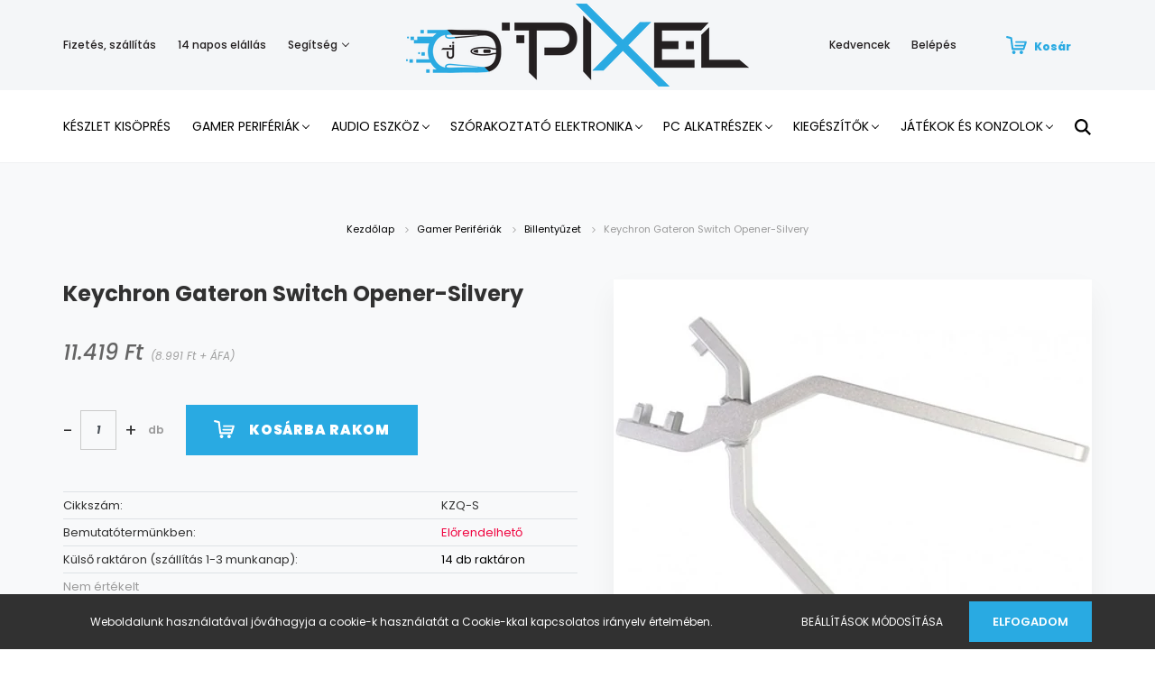

--- FILE ---
content_type: text/html; charset=UTF-8
request_url: https://pixel.hu/keychron-gateron-switch-opener-silvery-48516
body_size: 26617
content:
<!DOCTYPE html>
<html lang="hu" dir="ltr">
<head>
    <title>Keychron Gateron Switch Opener-Silvery - Billentyűzet - Gamer PC & laptop | webáruház & bemutatóterem | Pixel.hu</title>
    <meta charset="utf-8">
    <meta name="keywords" content="Keychron Gateron Switch Opener-Silvery, Billentyűzet">
    <meta name="description" content="Keychron Gateron Switch Opener-Silvery termékünk most 11.419 Ft-os áron elérhető! Vásároljon kényelmesen és biztonságosan webáruházunkból, akár percek alatt!">
    <meta name="robots" content="index, follow">
    <link rel="image_src" href="https://pixelwebshop.cdn.shoprenter.hu/custom/pixelwebshop/image/data/kefix/JTC_KEY001289-4954.jpg.webp?lastmod=1718323364.1591953662">
    <meta property="og:title" content="Keychron Gateron Switch Opener-Silvery" />
    <meta property="og:type" content="product" />
    <meta property="og:url" content="https://pixel.hu/keychron-gateron-switch-opener-silvery-48516" />
    <meta property="og:image" content="https://pixelwebshop.cdn.shoprenter.hu/custom/pixelwebshop/image/cache/w1719h900q100/kefix/JTC_KEY001289-4954.jpg.webp?lastmod=1718323364.1591953662" />
    <meta property="og:description" content="Keychron Gateron Switch Opener-Silvery" />
    <script type="text/javascript" src="https://ecommerce.cofidisbank.hu/ecommerce/j/cetelem-ecommerce.js"></script>
    <link href="https://pixelwebshop.cdn.shoprenter.hu/custom/pixelwebshop/image/data/product/new%20site/Saj%C3%A1t%20mappa/mouse.png?lastmod=1595327647.1591953662" rel="icon" />
    <link href="https://pixelwebshop.cdn.shoprenter.hu/custom/pixelwebshop/image/data/product/new%20site/Saj%C3%A1t%20mappa/mouse.png?lastmod=1595327647.1591953662" rel="apple-touch-icon" />
    <base href="https://pixel.hu:443" />
    <meta name="google-site-verification" content="xtEr51KDyEZccau6vjMBLjBcUkYuOm5WerrMEHS7hEg" />
<meta name="facebook-domain-verification" content="971m1alus6qt146r7jnq9gp1h76jkc" />

    <meta name="viewport" content="width=device-width, initial-scale=1.0, maximum-scale=1.0, user-scalable=0" />
            <link href="https://pixel.hu/keychron-gateron-switch-opener-silvery-48516" rel="canonical">
    
            
                    
                <link rel="preconnect" href="https://fonts.googleapis.com">
    <link rel="preconnect" href="https://fonts.gstatic.com" crossorigin>
    <link href="https://fonts.googleapis.com/css2?family=Poppins:ital,wght@0,400;0,500;0,600;0,700;0,800;0,900;1,400;1,500;1,600;1,700;1,800;1,900&display=swap" rel="stylesheet">
            <link rel="stylesheet" href="https://pixelwebshop.cdn.shoprenter.hu/web/compiled/css/fancybox2.css?v=1768982352" media="screen">
            <link rel="stylesheet" href="https://pixelwebshop.cdn.shoprenter.hu/custom/pixelwebshop/catalog/view/theme/amsterdam_global/style/1742311735.1576771974.1593437948.1686066618.css?v=null.1591953662" media="screen">
            <link rel="stylesheet" href="https://pixelwebshop.cdn.shoprenter.hu/custom/pixelwebshop/catalog/view/theme/amsterdam_global/stylesheet/stylesheet.css?v=1686066617" media="screen">
        <script>
        window.nonProductQuality = 100;
    </script>
    <script src="//ajax.googleapis.com/ajax/libs/jquery/1.10.2/jquery.min.js"></script>
    <script>window.jQuery || document.write('<script src="https://pixelwebshop.cdn.shoprenter.hu/catalog/view/javascript/jquery/jquery-1.10.2.min.js?v=1484139539"><\/script>');</script>
    <script type="text/javascript" src="//cdn.jsdelivr.net/npm/slick-carousel@1.8.1/slick/slick.min.js"></script>

            
    

    <!--Header JavaScript codes--><script src="https://pixelwebshop.cdn.shoprenter.hu/web/compiled/js/countdown.js?v=1768982351"></script><script src="https://pixelwebshop.cdn.shoprenter.hu/web/compiled/js/base.js?v=1768982351"></script><script src="https://pixelwebshop.cdn.shoprenter.hu/web/compiled/js/fancybox2.js?v=1768982351"></script><script src="https://pixelwebshop.cdn.shoprenter.hu/web/compiled/js/productreview.js?v=1768982351"></script><script src="https://pixelwebshop.cdn.shoprenter.hu/web/compiled/js/before_starter2_head.js?v=1768982351"></script><script src="https://pixelwebshop.cdn.shoprenter.hu/web/compiled/js/before_starter2_productpage.js?v=1768982351"></script><script src="https://pixelwebshop.cdn.shoprenter.hu/web/compiled/js/nanobar.js?v=1768982351"></script><!--Header jQuery onLoad scripts--><script>window.countdownFormat='%D:%H:%M:%S';var BASEURL='https://pixel.hu';Currency={"symbol_left":"","symbol_right":" Ft","decimal_place":0,"decimal_point":",","thousand_point":".","currency":"HUF","value":1};var ShopRenter=ShopRenter||{};ShopRenter.product={"id":48516,"sku":"KZQ-S","currency":"HUF","unitName":"db","price":11419,"name":"Keychron Gateron Switch Opener-Silvery","brand":"Keychron","currentVariant":[],"parent":{"id":48516,"sku":"KZQ-S","unitName":"db","price":11419,"name":"Keychron Gateron Switch Opener-Silvery"}};$(document).ready(function(){$('.fancybox').fancybox({maxWidth:820,maxHeight:650,afterLoad:function(){wrapCSS=$(this.element).data('fancybox-wrapcss');if(wrapCSS){$('.fancybox-wrap').addClass(wrapCSS);}},helpers:{thumbs:{width:50,height:50}}});$('.fancybox-inline').fancybox({maxWidth:820,maxHeight:650,type:'inline'});});$(window).load(function(){});</script><script src="https://pixelwebshop.cdn.shoprenter.hu/web/compiled/js/vue/manifest.bundle.js?v=1768982348"></script><script>var ShopRenter=ShopRenter||{};ShopRenter.onCartUpdate=function(callable){document.addEventListener('cartChanged',callable)};ShopRenter.onItemAdd=function(callable){document.addEventListener('AddToCart',callable)};ShopRenter.onItemDelete=function(callable){document.addEventListener('deleteCart',callable)};ShopRenter.onSearchResultViewed=function(callable){document.addEventListener('AuroraSearchResultViewed',callable)};ShopRenter.onSubscribedForNewsletter=function(callable){document.addEventListener('AuroraSubscribedForNewsletter',callable)};ShopRenter.onCheckoutInitiated=function(callable){document.addEventListener('AuroraCheckoutInitiated',callable)};ShopRenter.onCheckoutShippingInfoAdded=function(callable){document.addEventListener('AuroraCheckoutShippingInfoAdded',callable)};ShopRenter.onCheckoutPaymentInfoAdded=function(callable){document.addEventListener('AuroraCheckoutPaymentInfoAdded',callable)};ShopRenter.onCheckoutOrderConfirmed=function(callable){document.addEventListener('AuroraCheckoutOrderConfirmed',callable)};ShopRenter.onCheckoutOrderPaid=function(callable){document.addEventListener('AuroraOrderPaid',callable)};ShopRenter.onCheckoutOrderPaidUnsuccessful=function(callable){document.addEventListener('AuroraOrderPaidUnsuccessful',callable)};ShopRenter.onProductPageViewed=function(callable){document.addEventListener('AuroraProductPageViewed',callable)};ShopRenter.onMarketingConsentChanged=function(callable){document.addEventListener('AuroraMarketingConsentChanged',callable)};ShopRenter.onCustomerRegistered=function(callable){document.addEventListener('AuroraCustomerRegistered',callable)};ShopRenter.onCustomerLoggedIn=function(callable){document.addEventListener('AuroraCustomerLoggedIn',callable)};ShopRenter.onCustomerUpdated=function(callable){document.addEventListener('AuroraCustomerUpdated',callable)};ShopRenter.onCartPageViewed=function(callable){document.addEventListener('AuroraCartPageViewed',callable)};ShopRenter.customer={"userId":0,"userClientIP":"3.23.132.162","userGroupId":8,"customerGroupTaxMode":"gross","customerGroupPriceMode":"gross_net_tax","email":"","phoneNumber":"","name":{"firstName":"","lastName":""}};ShopRenter.theme={"name":"amsterdam_global","family":"amsterdam","parent":""};ShopRenter.shop={"name":"pixelwebshop","locale":"hu","currency":{"code":"HUF","rate":1},"domain":"pixelwebshop.myshoprenter.hu"};ShopRenter.page={"route":"product\/product","queryString":"keychron-gateron-switch-opener-silvery-48516"};ShopRenter.formSubmit=function(form,callback){callback();};let loadedAsyncScriptCount=0;function asyncScriptLoaded(position){loadedAsyncScriptCount++;if(position==='body'){if(document.querySelectorAll('.async-script-tag').length===loadedAsyncScriptCount){if(/complete|interactive|loaded/.test(document.readyState)){document.dispatchEvent(new CustomEvent('asyncScriptsLoaded',{}));}else{document.addEventListener('DOMContentLoaded',()=>{document.dispatchEvent(new CustomEvent('asyncScriptsLoaded',{}));});}}}}</script><script type="text/javascript"async class="async-script-tag"onload="asyncScriptLoaded('header')"src="https://frontend.embedi.hu/shoprenter/5f351627a05fe967eccb328d/platform.js"></script><script type="text/javascript"src="https://pixelwebshop.cdn.shoprenter.hu/web/compiled/js/vue/customerEventDispatcher.bundle.js?v=1768982348"></script><!--Custom header scripts--><script id="mcjs">!function(c,h,i,m,p){m=c.createElement(h),p=c.getElementsByTagName(h)[0],m.async=1,m.src=i,p.parentNode.insertBefore(m,p)}(document,"script","https://chimpstatic.com/mcjs-connected/js/users/e579065da808ae79545936104/ad43b6e584f0af6fa3f725eb8.js");</script><script>(function(h,o,t,j,a,r){h.hj=h.hj||function(){(h.hj.q=h.hj.q||[]).push(arguments)};h._hjSettings={hjid:2888403,hjsv:6};a=o.getElementsByTagName('head')[0];r=o.createElement('script');r.async=1;r.src=t+h._hjSettings.hjid+j+h._hjSettings.hjsv;a.appendChild(r);})(window,document,'https://static.hotjar.com/c/hotjar-','.js?sv=');</script><script type="text/javascript">if(ak_widget_params===undefined||ak_widget_script===undefined){var ak_widget_params=["032a31f02f1716f9f6f8ba612de93816","L","HU",0,"W",0,480];var ak_widget_script=document.createElement("script");ak_widget_script.type="text/javascript";ak_widget_script.src="https://static.arukereso.hu/widget/presenter.js";ak_widget_script.async=true;document.body.appendChild(ak_widget_script);}</script><script id="mcjs">!function(c,h,i,m,p){m=c.createElement(h),p=c.getElementsByTagName(h)[0],m.async=1,m.src=i,p.parentNode.insertBefore(m,p)}(document,"script","https://chimpstatic.com/mcjs-connected/js/users/e579065da808ae79545936104/ad43b6e584f0af6fa3f725eb8.js");</script><script>(function(h,o,t,j,a,r){h.hj=h.hj||function(){(h.hj.q=h.hj.q||[]).push(arguments)};h._hjSettings={hjid:2888403,hjsv:6};a=o.getElementsByTagName('head')[0];r=o.createElement('script');r.async=1;r.src=t+h._hjSettings.hjid+j+h._hjSettings.hjsv;a.appendChild(r);})(window,document,'https://static.hotjar.com/c/hotjar-','.js?sv=');</script>                
            
            <script>window.dataLayer=window.dataLayer||[];function gtag(){dataLayer.push(arguments)};var ShopRenter=ShopRenter||{};ShopRenter.config=ShopRenter.config||{};ShopRenter.config.googleConsentModeDefaultValue="denied";</script>                        <script type="text/javascript" src="https://pixelwebshop.cdn.shoprenter.hu/web/compiled/js/vue/googleConsentMode.bundle.js?v=1768982348"></script>

            <!-- Facebook Pixel Code -->
<script>
!function(f,b,e,v,n,t,s)
{if(f.fbq)return;n=f.fbq=function(){n.callMethod?
n.callMethod.apply(n,arguments):n.queue.push(arguments)};
if(!f._fbq)f._fbq=n;n.push=n;n.loaded=!0;n.version='2.0';
n.queue=[];t=b.createElement(e);t.async=!0;
t.src=v;s=b.getElementsByTagName(e)[0];
s.parentNode.insertBefore(t,s)}(window, document,'script',
'https://connect.facebook.net/en_US/fbevents.js');
fbq('consent', 'revoke');
fbq('init', '3532862823413400');
fbq('track', 'PageView');
document.addEventListener('AuroraProductPageViewed', function(auroraEvent) {
                    fbq('track', 'ViewContent', {
                        content_type: 'product',
                        content_ids: [auroraEvent.detail.product.id.toString()],
                        value: parseFloat(auroraEvent.detail.product.grossUnitPrice),
                        currency: auroraEvent.detail.product.currency
                    }, {
                        eventID: auroraEvent.detail.event.id
                    });
                });
document.addEventListener('AuroraAddedToCart', function(auroraEvent) {
    var fbpId = [];
    var fbpValue = 0;
    var fbpCurrency = '';

    auroraEvent.detail.products.forEach(function(item) {
        fbpValue += parseFloat(item.grossUnitPrice) * item.quantity;
        fbpId.push(item.id);
        fbpCurrency = item.currency;
    });


    fbq('track', 'AddToCart', {
        content_ids: fbpId,
        content_type: 'product',
        value: fbpValue,
        currency: fbpCurrency
    }, {
        eventID: auroraEvent.detail.event.id
    });
})
window.addEventListener('AuroraMarketingCookie.Changed', function(event) {
            let consentStatus = event.detail.isAccepted ? 'grant' : 'revoke';
            if (typeof fbq === 'function') {
                fbq('consent', consentStatus);
            }
        });
</script>
<noscript><img height="1" width="1" style="display:none" 
src="https://www.facebook.com/tr?id=3532862823413400&ev=PageView&noscript=1" 
/></noscript>
<!-- End Facebook Pixel Code -->

<!-- Facebook Pixel Code -->
<script>
!function(f,b,e,v,n,t,s)
{if(f.fbq)return;n=f.fbq=function(){n.callMethod?
n.callMethod.apply(n,arguments):n.queue.push(arguments)};
if(!f._fbq)f._fbq=n;n.push=n;n.loaded=!0;n.version='2.0';
n.queue=[];t=b.createElement(e);t.async=!0;
t.src=v;s=b.getElementsByTagName(e)[0];
s.parentNode.insertBefore(t,s)}(window,document,'script',
'https://connect.facebook.net/en_US/fbevents.js');
 fbq('consent', 'revoke');
fbq('init', '654830199054929'); 
fbq('track', 'PageView');
</script>
<noscript>
 <img height="1" width="1" 
src="https://www.facebook.com/tr?id=654830199054929&ev=PageView
&noscript=1"/>
</noscript>
<!-- End Facebook Pixel Code -->
            <!-- Google Tag Manager -->
<script>(function(w,d,s,l,i){w[l]=w[l]||[];w[l].push({'gtm.start':
new Date().getTime(),event:'gtm.js'});var f=d.getElementsByTagName(s)[0],
j=d.createElement(s),dl=l!='dataLayer'?'&l='+l:'';j.async=true;j.src=
'https://www.googletagmanager.com/gtm.js?id='+i+dl;f.parentNode.insertBefore(j,f);
})(window,document,'script','dataLayer','GTM-MH66NX6');</script>
<!-- End Google Tag Manager -->
            <!-- Global site tag (gtag.js) - Google Ads: 10814037163 -->
<script async src="https://www.googletagmanager.com/gtag/js?id=AW-10814037163"></script>
<script>
  window.dataLayer = window.dataLayer || [];
  function gtag(){dataLayer.push(arguments);}
  gtag('js', new Date());

  gtag('config', 'AW-10814037163');
</script><script>
  gtag('event', 'page_view', {
    'send_to': 'AW-10814037163',
    'value': 'replace with value',
    'items': [{
      'id': 'replace with value',
      'google_business_vertical': 'retail'
    }]
  });
</script>

    
            
                <!--Global site tag(gtag.js)--><script async src="https://www.googletagmanager.com/gtag/js?id=10873973423"></script><script>window.dataLayer=window.dataLayer||[];function gtag(){dataLayer.push(arguments);}
gtag('js',new Date());gtag('config','10873973423',{"allow_enhanced_conversions":true});gtag('config','AW-10873973423',{"allow_enhanced_conversions":true});gtag('config','AW-736366621',{"allow_enhanced_conversions":true});</script>    
    
</head>
<body id="body" class="page-body product-page-body amsterdam_global-body header--style-1" role="document">
<script>var bodyComputedStyle=window.getComputedStyle(document.body);ShopRenter.theme.breakpoints={'xs':parseInt(bodyComputedStyle.getPropertyValue('--breakpoint-xs')),'sm':parseInt(bodyComputedStyle.getPropertyValue('--breakpoint-sm')),'md':parseInt(bodyComputedStyle.getPropertyValue('--breakpoint-md')),'lg':parseInt(bodyComputedStyle.getPropertyValue('--breakpoint-lg')),'xl':parseInt(bodyComputedStyle.getPropertyValue('--breakpoint-xl'))}</script><!--Google Tag Manager(noscript)--><noscript><iframe src="https://www.googletagmanager.com/ns.html?id=GTM-MH66NX6"
height="0"width="0"style="display:none;visibility:hidden"></iframe></noscript><!--End Google Tag Manager(noscript)--><div id="fb-root"></div><script>(function(d,s,id){var js,fjs=d.getElementsByTagName(s)[0];if(d.getElementById(id))return;js=d.createElement(s);js.id=id;js.src="//connect.facebook.net/hu_HU/sdk/xfbml.customerchat.js#xfbml=1&version=v2.12&autoLogAppEvents=1";fjs.parentNode.insertBefore(js,fjs);}(document,"script","facebook-jssdk"));</script>
                    

<!-- cached --><div class="Fixed nanobar bg-dark js-nanobar-first-login">
    <div class="container nanobar-container">
        <div class="row flex-column flex-sm-row">
            <div class="col-12 col-sm-8 nanobar-text-cookies align-self-center">
                Weboldalunk használatával jóváhagyja a cookie-k használatát a Cookie-kkal kapcsolatos irányelv értelmében.
            </div>
            <div class="col-12 col-sm-4 nanobar-buttons mt-3 m-sm-0 text-center text-sm-right">
                <a href="" class="btn btn-link nanobar-settings-button js-nanobar-settings-button">
                    Beállítások módosítása
                </a>
                <a href="" class="btn btn-primary nanobar-btn js-nanobar-close-cookies" data-button-save-text="Beállítások mentése">
                    Elfogadom
                </a>
            </div>
        </div>
        <div class="nanobar-cookies js-nanobar-cookies flex-column flex-sm-row text-left pt-3 mt-3" style="display: none;">
            <div class="form-check pt-2 pb-2 pr-2 mb-0">
                <input class="form-check-input" type="checkbox" name="required_cookies" disabled checked />
                <label class="form-check-label text-white">
                    Szükséges cookie-k
                    <div class="cookies-help-text text-muted">
                        Ezek a cookie-k segítenek abban, hogy a webáruház használható és működőképes legyen.
                    </div>
                </label>
            </div>
            <div class="form-check pt-2 pb-2 pr-2 mb-0">
                <input class="form-check-input js-nanobar-marketing-cookies" type="checkbox" name="marketing_cookies"
                         checked />
                <label class="form-check-label">
                    Marketing cookie-k
                    <div class="cookies-help-text text-muted">
                        Ezeket a cookie-k segítenek abban, hogy az Ön érdeklődési körének megfelelő reklámokat és termékeket jelenítsük meg a webáruházban.
                    </div>
                </label>
            </div>
        </div>
    </div>
</div>

<script>
    (function ($) {
        $(document).ready(function () {
            new AuroraNanobar.FirstLogNanobarCheckbox(jQuery('.js-nanobar-first-login'), 'bottom');
        });
    })(jQuery);
</script>
<!-- /cached -->
<!-- cached --><div class="Fixed nanobar bg-dark js-nanobar-free-shipping">
    <div class="container nanobar-container">
        <button type="button" class="close js-nanobar-close" aria-label="Close">
            <span aria-hidden="true">&times;</span>
        </button>
        <div class="nanobar-text px-3"></div>
    </div>
</div>

<script>$(document).ready(function(){document.nanobarInstance=new AuroraNanobar.FreeShippingNanobar($('.js-nanobar-free-shipping'),'bottom','0','','1');});</script><!-- /cached -->
                <!-- page-wrap -->

                <div class="page-wrap">
                            
    <header class="d-none d-lg-block">
                    <nav class="navbar header-navbar p-0">
                <div class="container">
                    <div class="row no-gutters w-100">
                        <div class="col-lg-5">
                            <div class="d-flex align-items-center h-100">
                                <!-- cached -->
    <ul class="nav headermenu-list">
                    <li class="nav-item header-font-color">
                <a class="nav-link" href="https://pixel.hu/fizetes-szallitas"
                    target="_self"
                                        title="Fizetés, szállítás"
                >
                    Fizetés, szállítás
                </a>
                            </li>
                    <li class="nav-item header-font-color">
                <a class="nav-link" href="https://pixel.hu/14-napos-termek-visszakuldes"
                    target="_self"
                                        title="14 napos elállás"
                >
                    14 napos elállás
                </a>
                            </li>
                    <li class="nav-item dropdown header-font-color">
                <a class="nav-link" href="https://pixel.hu/segitseg"
                    target="_self"
                     class="dropdown-toggle disabled"                    title="Segítség"
                >
                    Segítség
                </a>
                                    <ul class="dropdown-hover-menu">
                                                    <li class="dropdown-item">
                                <a href="https://pixel.hu/gyakran-ismetelt-kerdesek" title="Gyakran ismételt kérdések" target="_self">
                                    Gyakran ismételt kérdések
                                </a>
                            </li>
                                                    <li class="dropdown-item">
                                <a href="https://pixel.hu/garancia" title="Garancia" target="_self">
                                    Garancia
                                </a>
                            </li>
                                            </ul>
                            </li>
            </ul>
            <script>$(function(){if($(window).width()>992){window.addEventListener('load',function(){var menu_triggers=document.querySelectorAll('.headermenu-list li.dropdown > a');for(var i=0;i<menu_triggers.length;i++){menu_triggers[i].addEventListener('focus',function(e){for(var j=0;j<menu_triggers.length;j++){menu_triggers[j].parentNode.classList.remove('focus');}
this.parentNode.classList.add('focus');},false);menu_triggers[i].addEventListener('touchend',function(e){if(!this.parentNode.classList.contains('focus')){e.preventDefault();e.target.focus();}},false);}},false);}});</script>    <!-- /cached -->
                            </div>
                        </div>
                        <div class="col-lg-2">
                            <div class="d-flex-center h-100 p-1">
                                <!-- cached -->
    <a class="navbar-brand mr-auto ml-auto" href="/"><img style="border: 0; max-width: 440px;" src="https://pixelwebshop.cdn.shoprenter.hu/custom/pixelwebshop/image/cache/w440h92m00/Log%C3%B3pakk/pixel_logo_3x.png?v=1593673627" title="Pixel.hu" alt="Pixel.hu" /></a>
<!-- /cached -->
                            </div>
                        </div>
                        <div class="col-lg-5">
                            <div class="d-flex justify-content-end align-items-center h-100">
                                <hx:include src="/_fragment?_path=_format%3Dhtml%26_locale%3Den%26_controller%3Dmodule%252Fwishlist&amp;_hash=j%2Bw2Z%2F572aHa0zyi5hHUnpdAKK7o6N2HsGEjxJ%2B89JI%3D"></hx:include>
                                <!-- cached -->
    <ul class="nav login-list">
                    <li class="nav-item header-font-color">
                <a class="nav-link" href="index.php?route=account/login" title="Belépés">
                    Belépés
                </a>
            </li>
            </ul>
<!-- /cached -->
                                <div id="js-cart">
                                    <hx:include src="/_fragment?_path=_format%3Dhtml%26_locale%3Den%26_controller%3Dmodule%252Fcart&amp;_hash=WDYrKh0qg2wD6VMCp8rADUCRi0V%2Ffgah2I7t5BGYS%2BQ%3D"></hx:include>
                                </div>
                            </div>
                        </div>
                    </div>
                </div>
            </nav>
            <div class="header-bottom sticky-head">
                <div class="container">
                    <nav class="navbar header-category-navbar">
                        


                    
            <div id="module_category_wrapper" class="module-category-wrapper">
    
    <div id="category" class="module content-module header-position hide-top category-module" >
                                    <div class="module-body">
                        <div id="category-nav">
            


<ul class="nav nav-fill category category-menu sf-menu sf-horizontal cached">
    <li id="cat_1224" class="nav-item item category-list module-list even">
    <a href="https://pixel.hu/tavaszi-nagytakaritas" class="nav-link">
        Készlet Kisöprés
    </a>
    </li><li id="cat_871" class="nav-item item category-list module-list parent odd">
    <a href="https://pixel.hu/gamer-cuccok" class="nav-link">
        Gamer Perifériák
    </a>
            <ul class="nav flex-column children"><li id="cat_1196" class="nav-item item category-list module-list even">
    <a href="https://pixel.hu/gamer-cuccok/gamer-periferiakgamer-periferiak-1196" class="nav-link">
        Gamer Perifériák
    </a>
    </li><li id="cat_1177" class="nav-item item category-list module-list odd">
    <a href="https://pixel.hu/gamer-cuccok/gamer-szekek-1177" class="nav-link">
        Gamer székek
    </a>
    </li><li id="cat_1198" class="nav-item item category-list module-list even">
    <a href="https://pixel.hu/gamer-cuccok/gamer-szekek-1198" class="nav-link">
        Gamer székek
    </a>
    </li><li id="cat_1179" class="nav-item item category-list module-list parent odd">
    <a href="https://pixel.hu/gamer-cuccok/kontrollerekjatekok-es-konzolok-1179" class="nav-link">
        Kontrollerek|||Játékok és Konzolok
    </a>
            <ul class="nav flex-column children"><li id="cat_1182" class="nav-item item category-list module-list even">
    <a href="https://pixel.hu/gamer-cuccok/kontrollerekjatekok-es-konzolok-1179/gamepadek-1182" class="nav-link">
        Gamepadek
    </a>
    </li></ul>
    </li><li id="cat_1157" class="nav-item item category-list module-list even">
    <a href="https://pixel.hu/gamer-cuccok/mikrofon-1157" class="nav-link">
        Mikrofon
    </a>
    </li><li id="cat_1221" class="nav-item item category-list module-list parent odd">
    <a href="https://pixel.hu/gamer-cuccok/monitorgamer-periferiak-1221" class="nav-link">
        Monitor|||Gamer Perifériák
    </a>
            <ul class="nav flex-column children"><li id="cat_1223" class="nav-item item category-list module-list even">
    <a href="https://pixel.hu/gamer-cuccok/monitorgamer-periferiak-1221/szemuveg-1223" class="nav-link">
        Szemüveg
    </a>
    </li></ul>
    </li><li id="cat_866" class="nav-item item category-list module-list even">
    <a href="https://pixel.hu/gamer-cuccok/billentyuzet" class="nav-link">
        Billentyűzet
    </a>
    </li><li id="cat_1091" class="nav-item item category-list module-list odd">
    <a href="https://pixel.hu/gamer-cuccok/kiegeszitok-1091" class="nav-link">
        Kiegészítők
    </a>
    </li><li id="cat_868" class="nav-item item category-list module-list even">
    <a href="https://pixel.hu/gamer-cuccok/monitor" class="nav-link">
        Monitor
    </a>
    </li><li id="cat_869" class="nav-item item category-list module-list odd">
    <a href="https://pixel.hu/gamer-cuccok/gamer-szek" class="nav-link">
        Gamer székek
    </a>
    </li><li id="cat_867" class="nav-item item category-list module-list even">
    <a href="https://pixel.hu/gamer-cuccok/eger" class="nav-link">
        Egér
    </a>
    </li><li id="cat_875" class="nav-item item category-list module-list odd">
    <a href="https://pixel.hu/gamer-cuccok/szemuveg" class="nav-link">
        Szemüveg
    </a>
    </li><li id="cat_876" class="nav-item item category-list module-list even">
    <a href="https://pixel.hu/gamer-cuccok/egerpad" class="nav-link">
        Egérpad
    </a>
    </li><li id="cat_884" class="nav-item item category-list module-list odd">
    <a href="https://pixel.hu/gamer-cuccok/fejhallgatok" class="nav-link">
        Fejhallgatók
    </a>
    </li><li id="cat_891" class="nav-item item category-list module-list even">
    <a href="https://pixel.hu/gamer-cuccok/asztalok" class="nav-link">
        Asztalok
    </a>
    </li><li id="cat_899" class="nav-item item category-list module-list odd">
    <a href="https://pixel.hu/gamer-cuccok/szonyegek" class="nav-link">
        Szőnyegek
    </a>
    </li><li id="cat_890" class="nav-item item category-list module-list even">
    <a href="https://pixel.hu/gamer-cuccok/kontrollerek" class="nav-link">
        Kontrollerek
    </a>
    </li><li id="cat_900" class="nav-item item category-list module-list odd">
    <a href="https://pixel.hu/gamer-cuccok/joystickok" class="nav-link">
        Joystickok
    </a>
    </li></ul>
    </li><li id="cat_872" class="nav-item item category-list module-list parent even">
    <a href="https://pixel.hu/audio-eszkoz" class="nav-link">
        Audio eszköz
    </a>
            <ul class="nav flex-column children"><li id="cat_870" class="nav-item item category-list module-list parent even">
    <a href="https://pixel.hu/audio-eszkoz/hangszorok" class="nav-link">
        Hangszórók
    </a>
            <ul class="nav flex-column children"><li id="cat_1031" class="nav-item item category-list module-list even">
    <a href="https://pixel.hu/audio-eszkoz/hangszorok/hordozhato-kijelzok-1031" class="nav-link">
        Hordozható Kijelzők
    </a>
    </li></ul>
    </li><li id="cat_873" class="nav-item item category-list module-list parent odd">
    <a href="https://pixel.hu/audio-eszkoz/pro-audio" class="nav-link">
        Pro Audio
    </a>
            <ul class="nav flex-column children"><li id="cat_905" class="nav-item item category-list module-list even">
    <a href="https://pixel.hu/audio-eszkoz/pro-audio/ifiaudio" class="nav-link">
        iFi Audio
    </a>
    </li></ul>
    </li><li id="cat_892" class="nav-item item category-list module-list even">
    <a href="https://pixel.hu/audio-eszkoz/fejhallgato" class="nav-link">
        Fejhallgató
    </a>
    </li></ul>
    </li><li id="cat_1015" class="nav-item item category-list module-list parent odd">
    <a href="https://pixel.hu/szorakoztato-elektronika-1015" class="nav-link">
        Szórakoztató Elektronika
    </a>
            <ul class="nav flex-column children"><li id="cat_1124" class="nav-item item category-list module-list even">
    <a href="https://pixel.hu/szorakoztato-elektronika-1015/av-termekek-1124" class="nav-link">
        AV termékek
    </a>
    </li><li id="cat_1161" class="nav-item item category-list module-list odd">
    <a href="https://pixel.hu/szorakoztato-elektronika-1015/dron-1161" class="nav-link">
        Drón
    </a>
    </li><li id="cat_1043" class="nav-item item category-list module-list even">
    <a href="https://pixel.hu/szorakoztato-elektronika-1015/fali-tartok-karok-1043" class="nav-link">
        Fali tartók, Karok, Állványok
    </a>
    </li><li id="cat_1127" class="nav-item item category-list module-list odd">
    <a href="https://pixel.hu/szorakoztato-elektronika-1015/fenykepezok-es-tavcsovek-1127" class="nav-link">
        Fényképezők és Távcsövek
    </a>
    </li><li id="cat_1034" class="nav-item item category-list module-list even">
    <a href="https://pixel.hu/szorakoztato-elektronika-1015/hordozhato-kijelzok-1034" class="nav-link">
        Hordozható Kijelzők
    </a>
    </li><li id="cat_1023" class="nav-item item category-list module-list odd">
    <a href="https://pixel.hu/szorakoztato-elektronika-1015/interaktiv-tabla-1023" class="nav-link">
        Interaktív tábla
    </a>
    </li><li id="cat_1039" class="nav-item item category-list module-list even">
    <a href="https://pixel.hu/szorakoztato-elektronika-1015/lampak-1039" class="nav-link">
        Lámpák
    </a>
    </li><li id="cat_1026" class="nav-item item category-list module-list odd">
    <a href="https://pixel.hu/szorakoztato-elektronika-1015/lcd-monitorok-1026" class="nav-link">
        Monitorok
    </a>
    </li><li id="cat_1130" class="nav-item item category-list module-list even">
    <a href="https://pixel.hu/szorakoztato-elektronika-1015/navigacios-rendszer-1130" class="nav-link">
        Navigációs rendszer
    </a>
    </li><li id="cat_1156" class="nav-item item category-list module-list odd">
    <a href="https://pixel.hu/szorakoztato-elektronika-1015/okos-otthon-1156" class="nav-link">
        Okos Otthon
    </a>
    </li><li id="cat_1155" class="nav-item item category-list module-list even">
    <a href="https://pixel.hu/szorakoztato-elektronika-1015/okosorak-1155" class="nav-link">
        Okosórák
    </a>
    </li><li id="cat_1027" class="nav-item item category-list module-list odd">
    <a href="https://pixel.hu/szorakoztato-elektronika-1015/oled-monitorok-1027" class="nav-link">
        OLED Monitorok
    </a>
    </li><li id="cat_1040" class="nav-item item category-list module-list even">
    <a href="https://pixel.hu/szorakoztato-elektronika-1015/projektor-kiegeszitok-1040" class="nav-link">
        Projektor Kiegészítők
    </a>
    </li><li id="cat_1037" class="nav-item item category-list module-list odd">
    <a href="https://pixel.hu/szorakoztato-elektronika-1015/projektorok-1037" class="nav-link">
        Projektorok
    </a>
    </li><li id="cat_1029" class="nav-item item category-list module-list even">
    <a href="https://pixel.hu/szorakoztato-elektronika-1015/specialis-kijelzok-1029" class="nav-link">
        Speciális Kijelzők
    </a>
    </li><li id="cat_1147" class="nav-item item category-list module-list odd">
    <a href="https://pixel.hu/szorakoztato-elektronika-1015/szabadido-1147" class="nav-link">
        Szabadidő
    </a>
    </li><li id="cat_1144" class="nav-item item category-list module-list even">
    <a href="https://pixel.hu/szorakoztato-elektronika-1015/tabletek" class="nav-link">
        Tabletek
    </a>
    </li><li id="cat_1020" class="nav-item item category-list module-list odd">
    <a href="https://pixel.hu/szorakoztato-elektronika-1015/tartozekok-1020" class="nav-link">
        Tartozékok
    </a>
    </li><li id="cat_1211" class="nav-item item category-list module-list even">
    <a href="https://pixel.hu/szorakoztato-elektronika-1015/telefon-mobil-kellekek-1211" class="nav-link">
        Telefon (mobil) kellékek
    </a>
    </li><li id="cat_1167" class="nav-item item category-list module-list odd">
    <a href="https://pixel.hu/szorakoztato-elektronika-1015/telefon-es-tablet-tokok-1167" class="nav-link">
        Telefon és Tablet Tokok
    </a>
    </li><li id="cat_1152" class="nav-item item category-list module-list even">
    <a href="https://pixel.hu/szorakoztato-elektronika-1015/telefonok-1152" class="nav-link">
        Telefonok
    </a>
    </li><li id="cat_1018" class="nav-item item category-list module-list odd">
    <a href="https://pixel.hu/szorakoztato-elektronika-1015/tv-1018" class="nav-link">
        TV
    </a>
    </li></ul>
    </li><li id="cat_883" class="nav-item item category-list module-list parent even">
    <a href="https://pixel.hu/alkatreszek" class="nav-link">
        PC Alkatrészek
    </a>
            <ul class="nav flex-column children"><li id="cat_908" class="nav-item item category-list module-list parent even">
    <a href="https://pixel.hu/alkatreszek/alaplap" class="nav-link">
        Alaplap
    </a>
            <ul class="nav flex-column children"><li id="cat_1046" class="nav-item item category-list module-list even">
    <a href="https://pixel.hu/alkatreszek/alaplap/amd-alaplapok-1046" class="nav-link">
        AMD Alaplapok
    </a>
    </li><li id="cat_1048" class="nav-item item category-list module-list odd">
    <a href="https://pixel.hu/alkatreszek/alaplap/egyeb-alaplap-1048" class="nav-link">
        Egyéb Alaplap
    </a>
    </li><li id="cat_1050" class="nav-item item category-list module-list even">
    <a href="https://pixel.hu/alkatreszek/alaplap/intel-alaplapok-1050" class="nav-link">
        Intel Alaplapok
    </a>
    </li><li id="cat_1051" class="nav-item item category-list module-list odd">
    <a href="https://pixel.hu/alkatreszek/alaplap/szerver-alaplapok-1051" class="nav-link">
        Szerver Alaplapok
    </a>
    </li><li id="cat_1052" class="nav-item item category-list module-list even">
    <a href="https://pixel.hu/alkatreszek/alaplap/tartozekok-1052" class="nav-link">
        Tartozékok
    </a>
    </li></ul>
    </li><li id="cat_1136" class="nav-item item category-list module-list odd">
    <a href="https://pixel.hu/alkatreszek/flash-memoria-1136" class="nav-link">
        Flash Memória
    </a>
    </li><li id="cat_913" class="nav-item item category-list module-list even">
    <a href="https://pixel.hu/alkatreszek/haz-913" class="nav-link">
        Gépházak és Tartozékok
    </a>
    </li><li id="cat_910" class="nav-item item category-list module-list parent odd">
    <a href="https://pixel.hu/alkatreszek/halozat-910" class="nav-link">
        Hálózat
    </a>
            <ul class="nav flex-column children"><li id="cat_1209" class="nav-item item category-list module-list even">
    <a href="https://pixel.hu/alkatreszek/halozat-910/bovito-modulok-1209" class="nav-link">
        Bővítő modulok
    </a>
    </li><li id="cat_954" class="nav-item item category-list module-list odd">
    <a href="https://pixel.hu/alkatreszek/halozat-910/halozati-kabelek-954" class="nav-link">
        Hálózati Kábelek
    </a>
    </li><li id="cat_952" class="nav-item item category-list module-list even">
    <a href="https://pixel.hu/alkatreszek/halozat-910/halozati-kamera-952" class="nav-link">
        Hálózati Kamera
    </a>
    </li><li id="cat_956" class="nav-item item category-list module-list odd">
    <a href="https://pixel.hu/alkatreszek/halozat-910/halozati-kartyak-956" class="nav-link">
        Hálózati Kártyák
    </a>
    </li><li id="cat_959" class="nav-item item category-list module-list even">
    <a href="https://pixel.hu/alkatreszek/halozat-910/megfigyelo-rendszerek-959" class="nav-link">
        Megfigyelő Rendszerek
    </a>
    </li><li id="cat_973" class="nav-item item category-list module-list odd">
    <a href="https://pixel.hu/alkatreszek/halozat-910/modemek-973" class="nav-link">
        Modemek
    </a>
    </li><li id="cat_974" class="nav-item item category-list module-list even">
    <a href="https://pixel.hu/alkatreszek/halozat-910/opciok-es-licenszek-974" class="nav-link">
        Opciók és Licenszek
    </a>
    </li><li id="cat_962" class="nav-item item category-list module-list odd">
    <a href="https://pixel.hu/alkatreszek/halozat-910/powerline-adapterek-962" class="nav-link">
        Powerline Adapterek
    </a>
    </li><li id="cat_965" class="nav-item item category-list module-list even">
    <a href="https://pixel.hu/alkatreszek/halozat-910/printszerverek-965" class="nav-link">
        Printszerverek
    </a>
    </li><li id="cat_975" class="nav-item item category-list module-list odd">
    <a href="https://pixel.hu/alkatreszek/halozat-910/routerek-975" class="nav-link">
        Routerek
    </a>
    </li><li id="cat_979" class="nav-item item category-list module-list even">
    <a href="https://pixel.hu/alkatreszek/halozat-910/menedzselt-switchek-979" class="nav-link">
        Switchek
    </a>
    </li><li id="cat_967" class="nav-item item category-list module-list odd">
    <a href="https://pixel.hu/alkatreszek/halozat-910/tartozekok-967" class="nav-link">
        Tartozékok
    </a>
    </li><li id="cat_978" class="nav-item item category-list module-list even">
    <a href="https://pixel.hu/alkatreszek/halozat-910/tuzfalak-es-ips-978" class="nav-link">
        Tűzfalak és IPS
    </a>
    </li><li id="cat_980" class="nav-item item category-list module-list odd">
    <a href="https://pixel.hu/alkatreszek/halozat-910/acces-point-980" class="nav-link">
        Vezeték Nélküli Acces Point
    </a>
    </li><li id="cat_983" class="nav-item item category-list module-list even">
    <a href="https://pixel.hu/alkatreszek/halozat-910/vezetek-nelkuli-adapterek-983" class="nav-link">
        Vezeték Nélküli Adapterek
    </a>
    </li><li id="cat_986" class="nav-item item category-list module-list odd">
    <a href="https://pixel.hu/alkatreszek/halozat-910/vezetek-nelkuli-opciok-es-licenszek-986" class="nav-link">
        Vezeték Nélküli Opciók és Licenszek
    </a>
    </li><li id="cat_988" class="nav-item item category-list module-list even">
    <a href="https://pixel.hu/alkatreszek/halozat-910/vezetek-nelkuli-routerek-988" class="nav-link">
        Vezeték Nélküli Routerek
    </a>
    </li><li id="cat_990" class="nav-item item category-list module-list odd">
    <a href="https://pixel.hu/alkatreszek/halozat-910/vezetek-nelkuli-termekek-990" class="nav-link">
        Vezeték Nélküli Termékek
    </a>
    </li><li id="cat_970" class="nav-item item category-list module-list even">
    <a href="https://pixel.hu/alkatreszek/halozat-910/voip-970" class="nav-link">
        Voip
    </a>
    </li></ul>
    </li><li id="cat_1053" class="nav-item item category-list module-list parent even">
    <a href="https://pixel.hu/alkatreszek/dvivgahdmidport-kabelek-1053" class="nav-link">
        Kábelek és Adapterek
    </a>
            <ul class="nav flex-column children"><li id="cat_1072" class="nav-item item category-list module-list even">
    <a href="https://pixel.hu/alkatreszek/dvivgahdmidport-kabelek-1053/audio-1072" class="nav-link">
        Audio
    </a>
    </li><li id="cat_1075" class="nav-item item category-list module-list odd">
    <a href="https://pixel.hu/alkatreszek/dvivgahdmidport-kabelek-1053/belso-kabelek-1075" class="nav-link">
        Belső Kábelek
    </a>
    </li><li id="cat_1078" class="nav-item item category-list module-list even">
    <a href="https://pixel.hu/alkatreszek/dvivgahdmidport-kabelek-1053/egyeb-1078" class="nav-link">
        Egyéb
    </a>
    </li><li id="cat_1079" class="nav-item item category-list module-list odd">
    <a href="https://pixel.hu/alkatreszek/dvivgahdmidport-kabelek-1053/energia-ellatas-1079" class="nav-link">
        Energia Ellátás
    </a>
    </li><li id="cat_1081" class="nav-item item category-list module-list even">
    <a href="https://pixel.hu/alkatreszek/dvivgahdmidport-kabelek-1053/halozat-1081" class="nav-link">
        Hálózat
    </a>
    </li><li id="cat_1083" class="nav-item item category-list module-list odd">
    <a href="https://pixel.hu/alkatreszek/dvivgahdmidport-kabelek-1053/periferias-eszkozok-1083" class="nav-link">
        Perifériás Eszközök
    </a>
    </li><li id="cat_1086" class="nav-item item category-list module-list even">
    <a href="https://pixel.hu/alkatreszek/dvivgahdmidport-kabelek-1053/usb-1086" class="nav-link">
        USB
    </a>
    </li><li id="cat_1088" class="nav-item item category-list module-list odd">
    <a href="https://pixel.hu/alkatreszek/dvivgahdmidport-kabelek-1053/videokabelek-1088" class="nav-link">
        Videókábelek
    </a>
    </li></ul>
    </li><li id="cat_1064" class="nav-item item category-list module-list parent odd">
    <a href="https://pixel.hu/alkatreszek/kontroller-kartyak-1064" class="nav-link">
        Kontroller Kártyák
    </a>
            <ul class="nav flex-column children"><li id="cat_1068" class="nav-item item category-list module-list even">
    <a href="https://pixel.hu/alkatreszek/kontroller-kartyak-1064/io-kontrollerek-1068" class="nav-link">
        I/O Kontrollerek
    </a>
    </li><li id="cat_1070" class="nav-item item category-list module-list odd">
    <a href="https://pixel.hu/alkatreszek/kontroller-kartyak-1064/raid-vezerlok-1070" class="nav-link">
        RAID Vezérlők
    </a>
    </li><li id="cat_1071" class="nav-item item category-list module-list even">
    <a href="https://pixel.hu/alkatreszek/kontroller-kartyak-1064/usbfirewire-vezerlok-1071" class="nav-link">
        USB/Firewire vezérlők
    </a>
    </li><li id="cat_1067" class="nav-item item category-list module-list odd">
    <a href="https://pixel.hu/alkatreszek/kontroller-kartyak-1064/egyeb-kontrollerek-1067" class="nav-link">
        Egyéb Kontrollerek
    </a>
    </li></ul>
    </li><li id="cat_1139" class="nav-item item category-list module-list even">
    <a href="https://pixel.hu/alkatreszek/lemezek-1139" class="nav-link">
        Lemezek
    </a>
    </li><li id="cat_919" class="nav-item item category-list module-list odd">
    <a href="https://pixel.hu/alkatreszek/memoria-919" class="nav-link">
        Memória
    </a>
    </li><li id="cat_923" class="nav-item item category-list module-list even">
    <a href="https://pixel.hu/alkatreszek/merevlemez-923" class="nav-link">
        Merevlemez
    </a>
    </li><li id="cat_1183" class="nav-item item category-list module-list parent odd">
    <a href="https://pixel.hu/alkatreszek/merevlemezpc-alkatreszek-1183" class="nav-link">
        Merevlemez|||PC Alkatrészek
    </a>
            <ul class="nav flex-column children"><li id="cat_1193" class="nav-item item category-list module-list even">
    <a href="https://pixel.hu/alkatreszek/merevlemezpc-alkatreszek-1183/nas-1193" class="nav-link">
        NAS
    </a>
    </li><li id="cat_1186" class="nav-item item category-list module-list odd">
    <a href="https://pixel.hu/alkatreszek/merevlemezpc-alkatreszek-1183/ssd-1186" class="nav-link">
        SSD
    </a>
    </li></ul>
    </li><li id="cat_929" class="nav-item item category-list module-list even">
    <a href="https://pixel.hu/alkatreszek/modding-929" class="nav-link">
        Modding
    </a>
    </li><li id="cat_1133" class="nav-item item category-list module-list odd">
    <a href="https://pixel.hu/alkatreszek/nas-1133" class="nav-link">
        NAS
    </a>
    </li><li id="cat_930" class="nav-item item category-list module-list even">
    <a href="https://pixel.hu/alkatreszek/optikai-meghajtok-930" class="nav-link">
        Optikai meghajtók
    </a>
    </li><li id="cat_934" class="nav-item item category-list module-list odd">
    <a href="https://pixel.hu/alkatreszek/processzor-934" class="nav-link">
        Processzor
    </a>
    </li><li id="cat_936" class="nav-item item category-list module-list even">
    <a href="https://pixel.hu/alkatreszek/rack-szekrenyek-936" class="nav-link">
        Rack szekrények
    </a>
    </li><li id="cat_1187" class="nav-item item category-list module-list parent odd">
    <a href="https://pixel.hu/alkatreszek/rack-szekrenyekpc-alkatreszek-1187" class="nav-link">
        Rack szekrények|||PC Alkatrészek
    </a>
            <ul class="nav flex-column children"><li id="cat_1190" class="nav-item item category-list module-list even">
    <a href="https://pixel.hu/alkatreszek/rack-szekrenyekpc-alkatreszek-1187/szerverek-es-tarolas-1190" class="nav-link">
        Szerverek és Tárolás
    </a>
    </li></ul>
    </li><li id="cat_939" class="nav-item item category-list module-list even">
    <a href="https://pixel.hu/alkatreszek/ssd-939" class="nav-link">
        SSD
    </a>
    </li><li id="cat_1095" class="nav-item item category-list module-list parent odd">
    <a href="https://pixel.hu/alkatreszek/szamitogepek-es-tabletek-1095" class="nav-link">
        Számítógépek és Tabletek
    </a>
            <ul class="nav flex-column children"><li id="cat_1098" class="nav-item item category-list module-list even">
    <a href="https://pixel.hu/alkatreszek/szamitogepek-es-tabletek-1095/2-in-1-notebook-1098" class="nav-link">
        2 in 1 Notebook
    </a>
    </li><li id="cat_1100" class="nav-item item category-list module-list odd">
    <a href="https://pixel.hu/alkatreszek/szamitogepek-es-tabletek-1095/all-in-one-pc-1100" class="nav-link">
        All in One PC
    </a>
    </li><li id="cat_1110" class="nav-item item category-list module-list even">
    <a href="https://pixel.hu/alkatreszek/szamitogepek-es-tabletek-1095/biztonsag-1110" class="nav-link">
        Biztonság
    </a>
    </li><li id="cat_1116" class="nav-item item category-list module-list odd">
    <a href="https://pixel.hu/alkatreszek/szamitogepek-es-tabletek-1095/garancia-kiterjesztesek-1116" class="nav-link">
        Garancia Kiterjesztések
    </a>
    </li><li id="cat_1103" class="nav-item item category-list module-list even">
    <a href="https://pixel.hu/alkatreszek/szamitogepek-es-tabletek-1095/konzumer-pc-1103" class="nav-link">
        Konzumer PC
    </a>
    </li><li id="cat_1117" class="nav-item item category-list module-list odd">
    <a href="https://pixel.hu/alkatreszek/szamitogepek-es-tabletek-1095/notebook-1117" class="nav-link">
        Notebook
    </a>
    </li><li id="cat_1104" class="nav-item item category-list module-list even">
    <a href="https://pixel.hu/alkatreszek/szamitogepek-es-tabletek-1095/powerstation-1104" class="nav-link">
        Powerstation
    </a>
    </li><li id="cat_1118" class="nav-item item category-list module-list odd">
    <a href="https://pixel.hu/alkatreszek/szamitogepek-es-tabletek-1095/tabletek-1118" class="nav-link">
        Tabletek
    </a>
    </li><li id="cat_1113" class="nav-item item category-list module-list even">
    <a href="https://pixel.hu/alkatreszek/szamitogepek-es-tabletek-1095/tartozekok-1113" class="nav-link">
        Tartozékok
    </a>
    </li><li id="cat_1107" class="nav-item item category-list module-list odd">
    <a href="https://pixel.hu/alkatreszek/szamitogepek-es-tabletek-1095/uzleti-pc-1107" class="nav-link">
        Üzleti PC
    </a>
    </li><li id="cat_1121" class="nav-item item category-list module-list even">
    <a href="https://pixel.hu/alkatreszek/szamitogepek-es-tabletek-1095/vekony-kliensek-1121" class="nav-link">
        Vékony Kliensek
    </a>
    </li></ul>
    </li><li id="cat_1142" class="nav-item item category-list module-list even">
    <a href="https://pixel.hu/alkatreszek/szerverek-1142" class="nav-link">
        Szerverek és Tárolás
    </a>
    </li><li id="cat_1092" class="nav-item item category-list module-list odd">
    <a href="https://pixel.hu/alkatreszek/szkennerek-1092" class="nav-link">
        Szkennerek
    </a>
    </li><li id="cat_940" class="nav-item item category-list module-list even">
    <a href="https://pixel.hu/alkatreszek/usb-kellekek-940" class="nav-link">
        USB Kellékek
    </a>
    </li><li id="cat_1169" class="nav-item item category-list module-list odd">
    <a href="https://pixel.hu/alkatreszek/ventillatorok-1169" class="nav-link">
        Ventillátorok
    </a>
    </li><li id="cat_881" class="nav-item item category-list module-list even">
    <a href="https://pixel.hu/alkatreszek/tapegyseg" class="nav-link">
        Tápegység
    </a>
    </li><li id="cat_880" class="nav-item item category-list module-list odd">
    <a href="https://pixel.hu/alkatreszek/processzor-huto" class="nav-link">
        Processzor hűtő
    </a>
    </li><li id="cat_879" class="nav-item item category-list module-list even">
    <a href="https://pixel.hu/alkatreszek/hutopaszta" class="nav-link">
        Hűtőpaszta
    </a>
    </li><li id="cat_901" class="nav-item item category-list module-list parent odd">
    <a href="https://pixel.hu/alkatreszek/gamer-vga" class="nav-link">
        Videókártyák
    </a>
            <ul class="nav flex-column children"><li id="cat_1056" class="nav-item item category-list module-list even">
    <a href="https://pixel.hu/alkatreszek/gamer-vga/amd-1056" class="nav-link">
        AMD
    </a>
    </li><li id="cat_1058" class="nav-item item category-list module-list odd">
    <a href="https://pixel.hu/alkatreszek/gamer-vga/egpu-dokkolok-1058" class="nav-link">
        EGPU Dokkolók
    </a>
    </li><li id="cat_1059" class="nav-item item category-list module-list even">
    <a href="https://pixel.hu/alkatreszek/gamer-vga/nvidia-1059" class="nav-link">
        NVIDIA
    </a>
    </li><li id="cat_1061" class="nav-item item category-list module-list odd">
    <a href="https://pixel.hu/alkatreszek/gamer-vga/specialis-grafikus-kartyak-1061" class="nav-link">
        Speciális Grafikus Kártyák
    </a>
    </li><li id="cat_1062" class="nav-item item category-list module-list even">
    <a href="https://pixel.hu/alkatreszek/gamer-vga/tartozekok-1062" class="nav-link">
        Tartozékok
    </a>
    </li></ul>
    </li><li id="cat_886" class="nav-item item category-list module-list even">
    <a href="https://pixel.hu/alkatreszek/usb-hangkartya" class="nav-link">
        Hangkártya
    </a>
    </li></ul>
    </li><li id="cat_874" class="nav-item item category-list module-list parent odd">
    <a href="https://pixel.hu/kiegeszitok" class="nav-link">
        Kiegészítők
    </a>
            <ul class="nav flex-column children"><li id="cat_1226" class="nav-item item category-list module-list even">
    <a href="https://pixel.hu/kiegeszitok/3d-print" class="nav-link">
        3D Nyomtatás
    </a>
    </li><li id="cat_909" class="nav-item item category-list module-list odd">
    <a href="https://pixel.hu/kiegeszitok/akku-elem-tolto-909" class="nav-link">
        Akku, Elem, Töltő
    </a>
    </li><li id="cat_1205" class="nav-item item category-list module-list even">
    <a href="https://pixel.hu/kiegeszitok/biztonsag-technika-1205" class="nav-link">
        Biztonság technika
    </a>
    </li><li id="cat_907" class="nav-item item category-list module-list odd">
    <a href="https://pixel.hu/kiegeszitok/drk-x-bp5" class="nav-link">
        DRK x BP5
    </a>
    </li><li id="cat_1174" class="nav-item item category-list module-list even">
    <a href="https://pixel.hu/kiegeszitok/haztartas-1174" class="nav-link">
        Háztartás
    </a>
    </li><li id="cat_914" class="nav-item item category-list module-list parent odd">
    <a href="https://pixel.hu/kiegeszitok/irodai-kellekek-914" class="nav-link">
        Irodai kellékek
    </a>
            <ul class="nav flex-column children"><li id="cat_1172" class="nav-item item category-list module-list even">
    <a href="https://pixel.hu/kiegeszitok/irodai-kellekek-914/kellekanyag-1172" class="nav-link">
        Kellékanyag
    </a>
    </li></ul>
    </li><li id="cat_1231" class="nav-item item category-list module-list parent even">
    <a href="https://pixel.hu/kiegeszitok/irodai-kellekekkiegeszitok-1231" class="nav-link">
        Irodai kellékek|||Kiegészítők
    </a>
            <ul class="nav flex-column children"><li id="cat_1234" class="nav-item item category-list module-list even">
    <a href="https://pixel.hu/kiegeszitok/irodai-kellekekkiegeszitok-1231/nyomtatas-es-scanner-1234" class="nav-link">
        Nyomtatás és Scanner
    </a>
    </li></ul>
    </li><li id="cat_916" class="nav-item item category-list module-list odd">
    <a href="https://pixel.hu/kiegeszitok/kabelek-916" class="nav-link">
        Kábelek
    </a>
    </li><li id="cat_945" class="nav-item item category-list module-list even">
    <a href="https://pixel.hu/kiegeszitok/atkapcsolo-945" class="nav-link">
        Konnektorok, Átkapcsolók
    </a>
    </li><li id="cat_1225" class="nav-item item category-list module-list odd">
    <a href="https://pixel.hu/kiegeszitok/fenymasolo-papirok" class="nav-link">
        Másoló és Nyomtató papírok
    </a>
    </li><li id="cat_1227" class="nav-item item category-list module-list parent even">
    <a href="https://pixel.hu/kiegeszitok/masolo-es-nyomtato-papirokkiegeszitok-1227" class="nav-link">
        Másoló és Nyomtató papírok|||Kiegészítők
    </a>
            <ul class="nav flex-column children"><li id="cat_1228" class="nav-item item category-list module-list even">
    <a href="https://pixel.hu/kiegeszitok/masolo-es-nyomtato-papirokkiegeszitok-1227/nyomtatas-es-scanner-1228" class="nav-link">
        Nyomtatás és Scanner
    </a>
    </li></ul>
    </li><li id="cat_921" class="nav-item item category-list module-list odd">
    <a href="https://pixel.hu/kiegeszitok/memoria-kartya-921" class="nav-link">
        Memória kártya
    </a>
    </li><li id="cat_926" class="nav-item item category-list module-list even">
    <a href="https://pixel.hu/kiegeszitok/mobilfiok-926" class="nav-link">
        Mobilfiók
    </a>
    </li><li id="cat_1208" class="nav-item item category-list module-list odd">
    <a href="https://pixel.hu/kiegeszitok/napelem-energia-1208" class="nav-link">
        Napelem, energia
    </a>
    </li><li id="cat_1159" class="nav-item item category-list module-list even">
    <a href="https://pixel.hu/kiegeszitok/nyomtatas" class="nav-link">
        Nyomtatás és Scanner
    </a>
    </li><li id="cat_932" class="nav-item item category-list module-list odd">
    <a href="https://pixel.hu/kiegeszitok/pendrive-932" class="nav-link">
        Pendrive
    </a>
    </li><li id="cat_946" class="nav-item item category-list module-list even">
    <a href="https://pixel.hu/kiegeszitok/szerszamok-946" class="nav-link">
        Szerszámok
    </a>
    </li><li id="cat_947" class="nav-item item category-list module-list odd">
    <a href="https://pixel.hu/kiegeszitok/szoftverek-947" class="nav-link">
        Szoftverek
    </a>
    </li><li id="cat_941" class="nav-item item category-list module-list even">
    <a href="https://pixel.hu/kiegeszitok/vilagitas-941" class="nav-link">
        Világítás
    </a>
    </li><li id="cat_942" class="nav-item item category-list module-list odd">
    <a href="https://pixel.hu/kiegeszitok/vonalkodolvaso-942" class="nav-link">
        Vonalkódolvasó
    </a>
    </li><li id="cat_877" class="nav-item item category-list module-list even">
    <a href="https://pixel.hu/kiegeszitok/glides" class="nav-link">
        Glides
    </a>
    </li><li id="cat_878" class="nav-item item category-list module-list odd">
    <a href="https://pixel.hu/kiegeszitok/kabeltarto" class="nav-link">
        Kábeltartó
    </a>
    </li><li id="cat_887" class="nav-item item category-list module-list even">
    <a href="https://pixel.hu/kiegeszitok/taskak" class="nav-link">
        Táskák
    </a>
    </li><li id="cat_888" class="nav-item item category-list module-list odd">
    <a href="https://pixel.hu/kiegeszitok/kiegeszitok1" class="nav-link">
        Kiegészítők
    </a>
    </li><li id="cat_897" class="nav-item item category-list module-list even">
    <a href="https://pixel.hu/kiegeszitok/webkamera" class="nav-link">
        Webkamera
    </a>
    </li><li id="cat_898" class="nav-item item category-list module-list odd">
    <a href="https://pixel.hu/kiegeszitok/energia-and-fokusz" class="nav-link">
        Energia &amp; Fókusz
    </a>
    </li></ul>
    </li><li id="cat_950" class="nav-item item category-list module-list parent even">
    <a href="https://pixel.hu/jatekok-es-konzolok-950" class="nav-link">
        Játékok és Konzolok
    </a>
            <ul class="nav flex-column children"><li id="cat_997" class="nav-item item category-list module-list even">
    <a href="https://pixel.hu/jatekok-es-konzolok-950/egyeb-jatekkonzolok-997" class="nav-link">
        Egyéb Játékkonzolok
    </a>
    </li><li id="cat_1012" class="nav-item item category-list module-list odd">
    <a href="https://pixel.hu/jatekok-es-konzolok-950/egyeb-kiegeszitok-1012" class="nav-link">
        Egyéb Kiegészítők
    </a>
    </li><li id="cat_993" class="nav-item item category-list module-list even">
    <a href="https://pixel.hu/jatekok-es-konzolok-950/gamepadek-993" class="nav-link">
        Gamepadek
    </a>
    </li><li id="cat_1149" class="nav-item item category-list module-list odd">
    <a href="https://pixel.hu/jatekok-es-konzolok-950/jatekok-1149" class="nav-link">
        Játékok
    </a>
    </li><li id="cat_1164" class="nav-item item category-list module-list even">
    <a href="https://pixel.hu/jatekok-es-konzolok-950/konzolok" class="nav-link">
        Konzol
    </a>
    </li><li id="cat_994" class="nav-item item category-list module-list odd">
    <a href="https://pixel.hu/jatekok-es-konzolok-950/kormanyok-994" class="nav-link">
        Kormányok
    </a>
    </li><li id="cat_1001" class="nav-item item category-list module-list even">
    <a href="https://pixel.hu/jatekok-es-konzolok-950/nintendo-jatekok-1001" class="nav-link">
        Nintendo Játékok
    </a>
    </li><li id="cat_1002" class="nav-item item category-list module-list odd">
    <a href="https://pixel.hu/jatekok-es-konzolok-950/pc-jatekok-1002" class="nav-link">
        PC Játékok
    </a>
    </li><li id="cat_1003" class="nav-item item category-list module-list even">
    <a href="https://pixel.hu/jatekok-es-konzolok-950/ps3-jatekok-1003" class="nav-link">
        PS3 Játékok
    </a>
    </li><li id="cat_1004" class="nav-item item category-list module-list odd">
    <a href="https://pixel.hu/jatekok-es-konzolok-950/ps4-jatekok-1004" class="nav-link">
        PS4 Játékok
    </a>
    </li><li id="cat_998" class="nav-item item category-list module-list even">
    <a href="https://pixel.hu/jatekok-es-konzolok-950/tartozekok-998" class="nav-link">
        Tartozékok
    </a>
    </li><li id="cat_1005" class="nav-item item category-list module-list odd">
    <a href="https://pixel.hu/jatekok-es-konzolok-950/xbox-360-jatekok-1005" class="nav-link">
        XBOX 360 Játékok
    </a>
    </li><li id="cat_1009" class="nav-item item category-list module-list even">
    <a href="https://pixel.hu/jatekok-es-konzolok-950/xbox-jatekok-1009" class="nav-link">
        Xbox Játékok
    </a>
    </li><li id="cat_1007" class="nav-item item category-list module-list odd">
    <a href="https://pixel.hu/jatekok-es-konzolok-950/xbox-one-jatekok-1007" class="nav-link">
        Xbox One Játékok
    </a>
    </li></ul>
    </li>
</ul>

<script>$(function(){$("ul.category").superfish({animation:{opacity:'show'},popUpSelector:"ul.category,ul.children,.js-subtree-dropdown",delay:100,speed:'fast',hoverClass:'js-sf-hover'});});</script>        </div>
            </div>
                                </div>
    
            </div>
    
                                                    
<div class="dropdown search-module">
    <input
        class="disableAutocomplete search-module-input"
        type="text"
        placeholder="keresés..."
        value=""
        id="filter_keyword" 
    />
    <button class="btn btn-link search-module-button">
        <svg width="18" height="18" viewBox="0 0 18 18" fill="none" xmlns="https://www.w3.org/2000/svg">
    <path d="M13.2094 11.6185C14.0951 10.4089 14.6249 8.92316 14.6249 7.31249C14.6249 3.28052 11.3444 0 7.31245 0C3.28048 0 0 3.28052 0 7.31249C0 11.3445 3.28052 14.625 7.31249 14.625C8.92316 14.625 10.409 14.0951 11.6186 13.2093L16.4092 17.9999L18 16.4091C18 16.4091 13.2094 11.6185 13.2094 11.6185ZM7.31249 12.375C4.52086 12.375 2.25001 10.1041 2.25001 7.31249C2.25001 4.52086 4.52086 2.25001 7.31249 2.25001C10.1041 2.25001 12.375 4.52086 12.375 7.31249C12.375 10.1041 10.1041 12.375 7.31249 12.375Z" fill="currentColor"/>
</svg>

    </button>

    <input type="hidden" id="filter_description" value="0"/>
    <input type="hidden" id="search_shopname" value="pixelwebshop"/>
    <div id="results" class="dropdown-menu search-results"></div>
</div>

<script type="text/javascript">$(document).ready(function(){var headerBottom=document.querySelector('.header-bottom');var searchInput=document.querySelector('.search-module-input');document.querySelector('.search-module-button').addEventListener('click',function(){if(headerBottom.classList.contains('active')){if(searchInput.value===''){headerBottom.classList.remove('active');}else{moduleSearch();}}else{searchInput.focus();headerBottom.classList.add('active');}});searchInput.addEventListener('keyup',function(event){if(event.keyCode===13){moduleSearch();}});searchInput.addEventListener('keyup',function(event){if(event.keyCode===27){headerBottom.classList.remove('active');}});});</script>


                                            </nav>
                </div>
            </div>
            </header>

    
            
            <main>
                            <section class="product-pathway-container">
        <div class="container">
                    <nav aria-label="breadcrumb">
        <ol class="breadcrumb" itemscope itemtype="https://schema.org/BreadcrumbList">
                            <li class="breadcrumb-item"  itemprop="itemListElement" itemscope itemtype="https://schema.org/ListItem">
                                            <a itemprop="item" href="https://pixel.hu">
                            <span itemprop="name">Kezdőlap</span>
                        </a>
                        <svg xmlns="https://www.w3.org/2000/svg" class="icon-arrow icon-arrow-right" viewBox="0 0 34 34" width="6" height="6">
<path fill="currentColor" d="M24.6 34.1c-0.5 0-1-0.2-1.4-0.6L8.1 18.4c-0.8-0.8-0.8-2 0-2.8L23.2 0.6c0.8-0.8 2-0.8 2.8 0s0.8 2 0 2.8l-13.7 13.7 13.7 13.7c0.8 0.8 0.8 2 0 2.8C25.6 33.9 25.1 34.1 24.6 34.1z"/>
</svg>                    
                    <meta itemprop="position" content="1" />
                </li>
                            <li class="breadcrumb-item"  itemprop="itemListElement" itemscope itemtype="https://schema.org/ListItem">
                                            <a itemprop="item" href="https://pixel.hu/gamer-cuccok">
                            <span itemprop="name">Gamer Perifériák</span>
                        </a>
                        <svg xmlns="https://www.w3.org/2000/svg" class="icon-arrow icon-arrow-right" viewBox="0 0 34 34" width="6" height="6">
<path fill="currentColor" d="M24.6 34.1c-0.5 0-1-0.2-1.4-0.6L8.1 18.4c-0.8-0.8-0.8-2 0-2.8L23.2 0.6c0.8-0.8 2-0.8 2.8 0s0.8 2 0 2.8l-13.7 13.7 13.7 13.7c0.8 0.8 0.8 2 0 2.8C25.6 33.9 25.1 34.1 24.6 34.1z"/>
</svg>                    
                    <meta itemprop="position" content="2" />
                </li>
                            <li class="breadcrumb-item"  itemprop="itemListElement" itemscope itemtype="https://schema.org/ListItem">
                                            <a itemprop="item" href="https://pixel.hu/gamer-cuccok/billentyuzet">
                            <span itemprop="name">Billentyűzet</span>
                        </a>
                        <svg xmlns="https://www.w3.org/2000/svg" class="icon-arrow icon-arrow-right" viewBox="0 0 34 34" width="6" height="6">
<path fill="currentColor" d="M24.6 34.1c-0.5 0-1-0.2-1.4-0.6L8.1 18.4c-0.8-0.8-0.8-2 0-2.8L23.2 0.6c0.8-0.8 2-0.8 2.8 0s0.8 2 0 2.8l-13.7 13.7 13.7 13.7c0.8 0.8 0.8 2 0 2.8C25.6 33.9 25.1 34.1 24.6 34.1z"/>
</svg>                    
                    <meta itemprop="position" content="3" />
                </li>
                            <li class="breadcrumb-item active" aria-current="page" itemprop="itemListElement" itemscope itemtype="https://schema.org/ListItem">
                                            <span itemprop="name">Keychron Gateron Switch Opener-Silvery</span>
                    
                    <meta itemprop="position" content="4" />
                </li>
                    </ol>
    </nav>


        </div>
    </section>
    <section class="product-page-section one-column-content">
        <div class="flypage" itemscope itemtype="//schema.org/Product">
                            <div class="page-body">
                        <section class="product-page-top">
            <form action="https://pixel.hu/index.php?route=checkout/cart" method="post" enctype="multipart/form-data" id="product">
                                <div class="container">
                    <div class="row">
                        <div class="col-12 col-md-6 product-page-left">
                            <h1 class="page-head-title product-page-head-title">
                                <span class="product-page-product-name" itemprop="name">Keychron Gateron Switch Opener-Silvery</span>
                                                            </h1>
                                                            <div class="product-page-right-box product-page-price-wrapper" itemprop="offers" itemscope itemtype="//schema.org/Offer">
        <div class="product-page-price-line">
                <span class="product-price product-page-price">11.419 Ft</span>
                    <span class="postfix"> (8.991 Ft + ÁFA)</span>
                        <meta itemprop="price" content="11419"/>
        <meta itemprop="priceValidUntil" content="2027-01-21"/>
        <meta itemprop="pricecurrency" content="HUF"/>
        <meta itemprop="category" content="Billentyűzet"/>
        <link itemprop="url" href="https://pixel.hu/keychron-gateron-switch-opener-silvery-48516"/>
        <link itemprop="availability" href="http://schema.org/InStock"/>
    </div>
        </div>
                                                        <div class="product-cart-box">
                                
                                                                                                    
                                
                                                                <div class="product-addtocart">
    <div class="product-addtocart-wrapper">
        <svg class="svg-icon svg-cart-icon" width="23" height="20" viewBox="0 0 23 20" fill="none" xmlns="https://www.w3.org/2000/svg">
    <path d="M8.54462 16.1795C7.48943 16.1795 6.63395 17.0346 6.63395 18.0893C6.63395 19.1449 7.48943 20 8.54462 20C9.5994 20 10.4549 19.1449 10.4549 18.0893C10.4549 17.0346 9.5994 16.1795 8.54462 16.1795Z" fill="currentColor"/>
    <path d="M16.8826 16.1795C15.827 16.1795 14.9719 17.0346 14.9719 18.0893C14.9719 19.1449 15.827 20 16.8826 20C17.9374 20 18.7933 19.1449 18.7933 18.0893C18.7933 17.0346 17.9374 16.1795 16.8826 16.1795Z" fill="currentColor"/>
    <path d="M21.6818 5.70735L11.0989 5.70647C10.5697 5.70647 10.1408 6.13543 10.1408 6.6646C10.1408 7.19376 10.5697 7.62273 11.0989 7.62273L20.4621 7.62226L19.8681 9.6324L10.3485 9.63443C9.85765 9.63443 9.45967 10.0324 9.45967 10.5233C9.45967 11.0142 9.85765 11.4122 10.3485 11.4122L19.3419 11.4157L18.7835 13.2957H8.05545L7.34366 7.62143L6.66401 2.09351C6.60869 1.6561 6.29156 1.29695 5.86431 1.18798L1.33917 0.0336038C0.76466 -0.113048 0.180132 0.233957 0.0335732 0.808465C-0.112986 1.38297 0.233926 1.96755 0.808434 2.11406L4.62557 3.08784L6.11204 14.2433C6.11204 14.2433 6.1626 15.5446 7.34445 15.5446H19.2026C20.1962 15.5446 20.3883 14.5086 20.3883 14.5086L22.7384 7.52881C22.7384 7.52788 23.4352 5.70735 21.6818 5.70735Z" fill="currentColor"/>
</svg>

        <div class="product_table_quantity"><span class="quantity-text">Menny.:</span><input class="quantity_to_cart quantity-to-cart" type="number" min="1" step="1" name="quantity" aria-label="quantity input"value="1"/><span class="quantity-name-text">db</span></div><div class="product_table_addtocartbtn"><a rel="nofollow, noindex" href="https://pixel.hu/index.php?route=checkout/cart&product_id=48516&quantity=1" data-product-id="48516" data-name="Keychron Gateron Switch Opener-Silvery" data-price="11419.000022" data-quantity-name="db" data-price-without-currency="11419.00" data-currency="HUF" data-product-sku="KZQ-S" data-brand="Keychron" id="add_to_cart" class="button btn btn-primary button-add-to-cart"><span>Kosárba rakom</span></a></div>
        <div>
            <input type="hidden" name="product_id" value="48516"/>
            <input type="hidden" name="product_collaterals" value=""/>
            <input type="hidden" name="product_addons" value=""/>
            <input type="hidden" name="redirect" value="https://pixel.hu/index.php?route=product/product&amp;product_id=48516"/>
                    </div>
    </div>
    <div class="text-minimum-wrapper small text-muted">
                    </div>
</div>
<script>
    if ($('.notify-request').length) {
        $('#body').on('keyup keypress', '.quantity_to_cart.quantity-to-cart', function (e) {
            if (e.which === 13) {
                return false;
            }
        });
    }

    $(function () {
        var $productAddtocartWrapper = $('.product-page-left');
        $productAddtocartWrapper.find('.button-add-to-cart').prepend($productAddtocartWrapper.find('.svg-cart-icon'));
        $(window).on('beforeunload', function () {
            $('a.button-add-to-cart:not(.disabled)').removeAttr('href').addClass('disabled button-disabled');
        });
    });
</script>
    <script>
        (function () {
            var clicked = false;
            var loadingClass = 'cart-loading';

            $('#add_to_cart').click(function clickFixed(event) {
                if (clicked === true) {
                    return false;
                }

                if (window.AjaxCart === undefined) {
                    var $this = $(this);
                    clicked = true;
                    $this.addClass(loadingClass);
                    event.preventDefault();

                    $(document).on('cart#listener-ready', function () {
                        clicked = false;
                        event.target.click();
                        $this.removeClass(loadingClass);
                    });
                }
            });
        })();
    </script>

                                                            </div>
                                <div class="position-1-wrapper">
        <table class="product-parameters table">
                            
                            <tr class="product-parameter-row productsku-param-row">
    <td class="param-label productsku-param">Cikkszám:</td>
    <td class="param-value productsku-param"><span itemprop="sku" content="KZQ-S">KZQ-S</span></td>
</tr>
                            <tr class="product-parameter-row productstock1-param-row stock_status_id-5">
    <td class="param-label productstock1-param">Bemutatótermünkben:</td>
    <td class="param-value productstock1-param"><span style="color:#f00540;">Előrendelhető</span></td>
</tr>

                            <tr class="product-parameter-row productstock2-param-row stock_status_id-14">
    <td class="param-label productstock2-param">Külső raktáron (szállítás 1-3 munkanap):</td>
    <td class="param-value productstock2-param"><span style="color:#000;">14 db raktáron</span></td>
</tr>

                                        <tr class="product-parameter-row productrating-param-row">
        <td colspan="2" class="param-value productrating-param">
            <a href="javascript:{}" rel="nofollow" class="d-inline-flex productrating-param-link js-scroll-productreview">
                                    Nem értékelt
                            </a>
        </td>
    </tr>

                                <tr class="product-parameter-row manufacturer-param-row">
        <td class="param-label manufacturer-param">Gyártó:</td>
        <td class="param-value manufacturer-param">
                                        <a href="https://pixel.hu/keychron-m-1535">
                    <span itemprop="brand">
                        Keychron
                    </span>
                </a>
                    </td>
    </tr>

                            
                            
                            <tr class="product-parameter-row manufacturersku-param-row">
    <td class="param-label manufacturersku-param">Gyártó cikkszám:</td>
    <td class="param-value manufacturersku-param">KZQ-S</td>
</tr>

                    </table>
    </div>


                        </div>
                        <div class="col-12 col-md-6 order-first order-md-last product-page-right">
                            <div class="product-image-box">
                                <div class="product-page-image position-relative">
                                        

<div class="product_badges vertical-orientation">
    </div>


    <div id="product-image-container">
    <div class="product-image-main">
                <a href="https://pixelwebshop.cdn.shoprenter.hu/custom/pixelwebshop/image/cache/w900h900wt1q100/kefix/JTC_KEY001289-4954.jpg.webp?lastmod=1718323364.1591953662"
           title="Kép 1/1 - Keychron Gateron Switch Opener-Silvery"
           class="product-image-link fancybox-product" id="product-image-link"
           data-fancybox-group="gallery"
            >
            <img class="product-image img-fluid" itemprop="image" src="https://pixelwebshop.cdn.shoprenter.hu/custom/pixelwebshop/image/cache/w530h530wt1q100/kefix/JTC_KEY001289-4954.jpg.webp?lastmod=1718323364.1591953662" data-index="0" title="Keychron Gateron Switch Opener-Silvery" alt="Keychron Gateron Switch Opener-Silvery" id="image"/>
        </a>
    </div>

                </div>

<script>$(document).ready(function(){var $productImageLink=$('#product-image-link');var $productImage=$('#image');var $productImageVideo=$('#product-image-video');var $productSecondaryImage=$('.product-secondary-image');var imageTitle=$productImageLink.attr('title');$productSecondaryImage.on('click',function(){$productImage.attr('src',$(this).data('secondary_src'));$productImage.attr('data-index',$(this).data('index'));$productImageLink.attr('href',$(this).data('popup'));$productSecondaryImage.removeClass('thumb-active');$(this).addClass('thumb-active');if($productImageVideo.length){if($(this).data('video_image')){$productImage.hide();$productImageVideo.show();}else{$productImageVideo.hide();$productImage.show();}}});$productImageLink.on('click',function(){$(this).attr("title",imageTitle);$.fancybox.open([{"href":"https:\/\/pixelwebshop.cdn.shoprenter.hu\/custom\/pixelwebshop\/image\/cache\/w900h900wt1q100\/kefix\/JTC_KEY001289-4954.jpg.webp?lastmod=1718323364.1591953662","title":"K\u00e9p 1\/1 - Keychron Gateron Switch Opener-Silvery"}],{index:$productImageLink.find('img').attr('data-index'),maxWidth:900,maxHeight:900,live:false,helpers:{thumbs:{width:50,height:50}},tpl:{next:'<a title="Következő" class="fancybox-nav fancybox-next"><span></span></a>',prev:'<a title="Előző" class="fancybox-nav fancybox-prev"><span></span></a>'}});return false;});});</script>

                                </div>
                                                                    <div class="position-5-wrapper">
                    <div id="socail-media" class="social-share-module d-flex">
    <div class="twitter" onclick="return shareOnThis('http://twitter.com/home?status=')"></div><div class="fb-like" data-href="https://pixel.hu/keychron-gateron-switch-opener-silvery-48516" data-send="false" data-layout="button_count" data-width="90" data-show-faces="false" data-action="like" data-colorscheme="light" data-font="arial"></div><div class="fb-share-button" data-href="https://pixel.hu/keychron-gateron-switch-opener-silvery-48516" data-layout="button" data-size="small" data-mobile-iframe="true">
                <a class="fb-xfbml-parse-ignore" target="_blank" href="https://www.facebook.com/sharer/sharer.php?u=https%3A%2F%2Fdevelopers.facebook.com%2Fdocs%2Fplugins%2F&amp;src=sdkpreparse">
                Megosztás</a></div><script type="text/javascript">//<![CDATA[
function shareOnThis(shareurl){u = location.href;t = document.title;window.open(shareurl+encodeURIComponent(u)+'&t='+encodeURIComponent(t),'asd','toolbar=0,status=0,location=1, width=650,height=600,scrollbars=1');return false;}
//]]></script>
</div>

            </div>

                            </div>
                                                    </div>
                    </div>
                </div>
            </form>
    </section>
    <section class="product-page-middle-1">
        <div class="container">
            <div class="row">
                <div class="col-12 column-content one-column-content product-one-column-content">
                    
                    
                </div>
            </div>
        </div>
    </section>
    <section class="product-page-middle-2">
        <div class="container">
            <div class="row product-positions-tabs">
                <div class="col-12">
                                <div class="position-3-wrapper">
            <div class="position-3-container">
                <ul class="nav nav-tabs product-page-nav-tabs" id="flypage-nav" role="tablist">
                                                                        <li class="nav-item">
                               <a class="nav-link js-scrollto-productreview disable-anchorfix accordion-toggle active" id="productreview-tab" data-toggle="tab" href="#tab-productreview" role="tab" title="Vélemények" data-tab="#tab_productreview">
                                   <span>
                                       Vélemények
                                   </span>
                               </a>
                            </li>
                                                            </ul>
                <div class="tab-content product-page-tab-content">
                                                                        <div class="tab-pane fade show active" id="tab-productreview" role="tabpanel" aria-labelledby="productreview-tab" data-tab="#tab_productreview">
                                


                    
        <div id="productreview_wrapper" class="module-productreview-wrapper">

    <div id="productreview" class="module home-position product-position productreview" >
            <div class="module-head">
        <h3 class="module-head-title js-scrollto-productreview">Vélemények</h3>
    </div>
        <div class="module-body">
                <div class="product-review-list">
        <div class="module-body">
            <div id="review_msg" class="js-review-msg"></div>
            <div class="product-review-summary row mb-5">
                                    <div class="col-md-9 col-sm-8 product-review-no-reviews">
                        <div class="content">
                            <svg height="30" viewBox="0 0 60 60" width="30" xmlns="https://www.w3.org/2000/svg">
    <g>
        <path fill="currentColor" d="m24 22c0-1.2133867-.7309265-2.3072956-1.8519497-2.7716386s-2.4113767-.2076757-3.2693706.6503183c-.857994.8579939-1.1146613 2.1483474-.6503183 3.2693706s1.5582519 1.8519497 2.7716386 1.8519497c1.6568542 0 3-1.3431458 3-3zm-4 0c0-.5522847.4477153-1 1-1s1 .4477153 1 1-.4477153 1-1 1-1-.4477153-1-1z"/>
        <path fill="currentColor" d="m29 19c-1.6568542 0-3 1.3431458-3 3s1.3431458 3 3 3 3-1.3431458 3-3-1.3431458-3-3-3zm0 4c-.5522847 0-1-.4477153-1-1s.4477153-1 1-1 1 .4477153 1 1-.4477153 1-1 1z"/>
        <path fill="currentColor" d="m19.16 32.09c-.3054145.7358104-.1681613 1.5810824.3543811 2.1824511.5225424.6013688 1.3403808.8552655 2.1116189.6555489 2.3992638-.5760367 4.9035799-.5513061 7.291.072.7030491-.0049246 1.3569903-.361345 1.7421436-.949528.3851533-.5881829.4504131-1.330083.1738564-1.976472-.9016187-2.4468486-3.2344106-4.0710073-5.8420861-4.067433-2.6076756.0035743-4.9360063 1.6341219-5.8309139 4.083433zm9.73.91c-2.577531-.6714146-5.2829199-.680702-7.865-.027-.0308735-.0319333-.0369833-.0804041-.015-.119.5879716-1.6986108 2.1869506-2.8387012 3.9844444-2.8409548 1.7974938-.0022537 3.3993265 1.1338237 3.9915556 2.8309548.014.017.033.074-.096.156z"/>
        <path fill="currentColor" d="m47.677 33.6c-.5310149-.9838946-1.5589546-1.5972042-2.677-1.5972042s-2.1459851.6133096-2.677 1.5972042l-2.263 4.13-.832-5.117c-.0531597-.319565.0506683-.6451905.279-.875l9.643-9.912c.7845986-.8126472 1.0514335-1.9945549.6920794-3.065468-.3593542-1.0709132-1.2851032-1.852639-2.4010794-2.027532l-13.141-2.01c-.3353667-.0499202-.6225938-.2663757-.763-.575l-5.809-12.408c-.4932945-1.06056041-1.55683-1.73883331-2.7265-1.73883331s-2.2332055.6782729-2.7265 1.73883331l-5.813 12.415c-.1417885.3060356-.4282959.5199762-.762.569l-13.141 2.009c-1.11732238.1758413-2.04339789.9599435-2.40107504 2.032975-.35767716 1.0730314-.0872781 2.2559585.70107504 3.067025l9.641 9.915c.2217304.2277742.3219612.5473992.27.861l-2.255 13.881c-.18703386 1.1391695.29326966 2.2850572 1.23667208 2.9503997s2.18402792.7331544 3.19432792.1746003l11.577-6.415c.2987594-.1689881.6642406-.1689881.963 0l8.888 4.918-3.989 7.292c-.5299007.9530393-.5180591 2.1148575.0311567 3.0568982.5492159.9420406 1.5544267 1.5247181 2.6448433 1.5331018h23.877c1.0890798-.0089962 2.0929411-.5908476 2.6420854-1.5313881.5491443-.9405404.5624102-2.1007613.0349146-3.0536119zm-21.214 7.86c-.90536-.5086051-2.0099018-.5104983-2.917-.005l-11.571 6.412c-.3401755.1878612-.7578781.1643418-1.0748147-.0605191-.3169365-.2248608-.4771231-.6113435-.4121853-.9944809l2.261-13.884c.1533646-.9429225-.1515214-1.9025149-.821-2.584l-9.637-9.906c-.26669467-.2743591-.3585669-.6743247-.23832846-1.0375624.12023843-.3632378.43260851-.6293917.81032846-.6904376l13.137-2.01c.9972691-.1460552 1.8535564-.7853562 2.277-1.7l5.81-12.412c.1647501-.35625982.5214905-.58432637.914-.58432637s.7492499.22806655.914.58432637l5.807 12.4c.4207888.9193146 1.2779271 1.5634852 2.278 1.712l13.139 2.01c.3774211.0602425.689977.3254682.8108389.6880537.1208618.3625856.0299525.7622996-.2358389 1.0369463l-9.63 9.9c-.6762643.6842291-.9847256 1.6504934-.83 2.6l1.246 7.649-3.165 5.784zm30.475 16.54h-23.877c-.3824409-.0090146-.7320482-.2182168-.9207625-.5509768-.1887143-.3327599-.1888044-.7401797-.0002375-1.0730232l11.938-21.821c.1806912-.3416598.535502-.5553885.922-.5553885s.7413088.2137287.922.5553885l11.938 21.821c.1880128.3330739.1875106.740365-.001323 1.0729743-.1888335.3326092-.538314.5417735-.920677.5510257z"/>
        <path fill="currentColor"  d="m45 40c-.5522847 0-1 .4477153-1 1v10c0 .5522847.4477153 1 1 1s1-.4477153 1-1v-10c0-.5522847-.4477153-1-1-1z"/>
        <circle fill="currentColor" cx="45" cy="55" r="1"/>
    </g>
</svg>                            Erről a termékről még nem érkezett vélemény.
                        </div>
                    </div>
                
                <div class="col-md-3 col-sm-4">
                    <div class="add-review d-flex h-100 flex-column justify-content-center align-content-center text-center ">
                        <div class="add-review-text">Írja meg véleményét!</div>
                        <button class="btn btn-primary js-i-add-review">Értékelem a terméket</button>
                    </div>
                </div>
            </div>
                    </div>
    </div>

    <div class="product-review-form js-product-review-form" style="display: none" id="product-review-form">
        <div class="module-head" id="review_title">
            <h4 class="module-head-title mb-4">Írja meg véleményét</h4>
        </div>
        <div class="module-body">
            <div class="content">
                <div class="form">
                    <form id="review_form" method="post" accept-charset="utf-8" action="/keychron-gateron-switch-opener-silvery-48516" enctype="application/x-www-form-urlencoded">
                        <fieldset class="fieldset content">
                            <input type="hidden" name="product_id" class="input input-hidden" id="form-element-product_id" value="48516">

                            <div class="form-group">
                                <label for="form-element-name">Az Ön neve:</label>
                                <input type="text" name="name" id="form-element-name" class="form-control" value="">
                            </div>

                            <div class="form-group">
                                <label for="form-element-text">Az Ön véleménye:</label>
                                <textarea name="text" id="form-element-text" cols="60" rows="8" class="form-control"></textarea>
                                <small class="form-text text-muted element-description">Megjegyzés: A HTML-kód használata nem engedélyezett!</small>
                            </div>

                            <div class="form-group">
                                <div class="element-label label-nolabel">
                                    <span class="review-prefix">Értékelés: Rossz</span>
                                    <input type="radio" name="rating" value="1" data-star="1">

                                    <input type="radio" name="rating" value="2" data-star="2">

                                    <input type="radio" name="rating" value="3" data-star="3">

                                    <input type="radio" name="rating" value="4" data-star="4">

                                    <input type="radio" name="rating"  value="5" data-star="5">
                                    <span class="review-postfix">Kitűnő</span>
                                </div>
                            </div>

                            <div class="form-group">
                                <input name="gdpr_consent" type="checkbox" id="form-element-checkbox">
                                <label class="d-inline" for="form-element-checkbox">Hozzájárulok, hogy a(z) Pixel Kereskedőház Kft. a hozzászólásomat a weboldalon nyilvánosan közzétegye. Kijelentem, hogy az ÁSZF-et és az adatkezelési tájékoztatót elolvastam, megértettem, hogy a hozzájárulásom bármikor visszavonhatom.</label>
                            </div>

                            <div class="form-element form-element-topyenoh">
                                <label for="form-element-phone_number">phone_number</label><br class="lsep">
                                <input type="text" name="phone_number" id="form-element-phone_number" class="input input-topyenoh" value="">
                            </div>

                            
                        </fieldset>
                        <input type="hidden" id="review_form__token" name="csrftoken[review_form]" value="D5bKyxU-G9HCbvpjAVXl7-6Bzq5ojeoRTyYoyMYvjpA">
                                            </form>
                </div>
            </div>
            <div class="buttons">
                <button id="add-review-submit" class="btn btn-primary button js-add-review-submit">
                    Tovább
                </button>
            </div>
        </div>
    </div>

    
    <script>window.addEventListener("load",()=>{productReviewHandler();});</script>        </div>
                                </div>
    
            </div>
    
                            </div>
                                                            </div>
            </div>
        </div>
    
    
                </div>
            </div>
        </div>
    </section>
    <section class="product-page-middle-3">
        <div class="container">
            <div class="row">
                <div class="col-12">
                        <div class="position-4-wrapper">
        <div class="position-4-container">
                            


        

                    </div>
    </div>

                </div>
            </div>
        </div>
    </section>
            <div class="google_tag">

<script>gtag('event','page_view',{dynx_itemid:"KZQ\u002DS",dynx_pagetype:"offerdetail",dynx_totalvalue:11419});</script></div>
        <script>$(document).ready(function(){initTouchSpin();});</script>                </div>
                    </div>
    </section>
            </main>

                                        <section class="footer-top-position py-4">
            <div class="container">
                    <hx:include src="/_fragment?_path=_format%3Dhtml%26_locale%3Den%26_controller%3Dmodule%252Flastseen&amp;_hash=WQnfn4ghltCPoIspZTIvJdPOgw1dIHqIcGs8f1EH9F4%3D"></hx:include>
    <div id="section-partners" class="section-wrapper ">
    
        <div class="module">
        <div class="module-body section-module-body partners-section-body">
            <div class="d-flex-between partners-row">
                                                                                        <div class="partners-item">
                                                                    <a href="https://gls-group.eu/HU/hu/home" target="_blank" class="partner-link">
                                                                                    <img src="[data-uri]" data-src="https://pixelwebshop.cdn.shoprenter.hu/custom/pixelwebshop/image/data/payment/gls.jpg.webp?v=null.1591953662" class="partner-img" title="GLS" alt="GLS"  />
                                                                            </a>
                                                            </div>
                                                                                                <div class="partners-item">
                                                                    <a href="https://foxpost.hu/" target="_blank" class="partner-link">
                                                                                    <img src="[data-uri]" data-src="https://pixelwebshop.cdn.shoprenter.hu/custom/pixelwebshop/image/data/A9/header-logo-square.svg?v=null.1591953662" class="partner-img" title="FoxPost" alt="FoxPost"  />
                                                                            </a>
                                                            </div>
                                                                                                <div class="partners-item">
                                                                    <a href="https://cofidisbank.hu/aruhitel/online-aruhitel" target="_blank" class="partner-link">
                                                                                    <img src="[data-uri]" data-src="https://pixelwebshop.cdn.shoprenter.hu/custom/pixelwebshop/image/data/Cofidis/aruhitel_Cofidis-expressz-logo_2025-rgb_eltartas-nelk.png.webp?v=null.1591953662" class="partner-img" title="Cofidis" alt="Cofidis"  />
                                                                            </a>
                                                            </div>
                                                                                                <div class="partners-item">
                                                                    <a href="https://paymentgateway.hu/" target="_blank" class="partner-link">
                                                                                    <img src="[data-uri]" data-src="https://pixelwebshop.cdn.shoprenter.hu/custom/pixelwebshop/image/data/Partner logók/bf_pmgw_2-small_transparent.png.webp?v=null.1591953662" class="partner-img" title="Big Fish - Payment Gateway" alt="Big Fish - Payment Gateway"  />
                                                                            </a>
                                                            </div>
                                                                                                <div class="partners-item">
                                                                    <a href="https://www.six-payment-services.com/hu/home.html" target="_blank" class="partner-link">
                                                                                    <img src="[data-uri]" data-src="https://pixelwebshop.cdn.shoprenter.hu/custom/pixelwebshop/image/data/Partner logók/six.png.webp?v=null.1591953662" class="partner-img" title="Six Payment" alt="Six Payment"  />
                                                                            </a>
                                                            </div>
                                                                                                <div class="partners-item">
                                                                                                            <img src="[data-uri]" data-src="https://pixelwebshop.cdn.shoprenter.hu/custom/pixelwebshop/image/data/mastercard.png.webp?v=null.1591953662" class="partner-img" title="Mastercard" alt="Mastercard"  />
                                                                                                </div>
                                                                                                <div class="partners-item">
                                                                                                            <img src="[data-uri]" data-src="https://pixelwebshop.cdn.shoprenter.hu/custom/pixelwebshop/image/data/visa2.png.webp?v=null.1591953662" class="partner-img" title="Visa" alt="Visa"  />
                                                                                                </div>
                                                                                                <div class="partners-item">
                                                                    <a href="https://www.olcsobbat.hu" target="_blank" class="partner-link">
                                                                                    <img src="[data-uri]" data-src="https://pixelwebshop.cdn.shoprenter.hu/custom/pixelwebshop/image/data/olcsobbat-100.png.webp?v=null.1591953662" class="partner-img" title="olcsobbat.hu" alt="olcsobbat.hu"  />
                                                                            </a>
                                                            </div>
                                                                        </div>
        </div>
    </div>


</div>
    

            </div>
        </section>
        <footer class="d-print-none">
        <div class="container">
            <section class="row flex-column flex-md-row footer-rows">
                <div class="col col-md-6 col-xl-3 footer-col-1-position">
                        
    
    
    <div id="section-contact" class="section-wrapper ">
    
    <div class="module content-module section-module section-contact shoprenter-section">
            <div class="module-head section-module-head">
            <div class="module-head-title section-module-head-title">Elérhetőség</div>
        </div>
        <div class="module-body section-module-body">
        <div class="contact-wrapper-box">
                            <p class="footer-contact-line footer-contact-address">
                    <i class="mr-2">
                        <svg width="15" height="21" viewBox="0 0 15 21" fill="none" xmlns="https://www.w3.org/2000/svg">
    <path d="M7.03125 0.308594C3.15422 0.308594 0 3.53597 0 7.50292C0 8.84323 0.362852 10.1512 1.04957 11.286L6.63102 20.489C6.73793 20.6653 6.92629 20.7725 7.12887 20.7725C7.13043 20.7725 7.13195 20.7725 7.13352 20.7725C7.33785 20.7708 7.5266 20.6604 7.63156 20.481L13.0707 11.1888C13.7196 10.078 14.0625 8.80346 14.0625 7.50292C14.0625 3.53597 10.9083 0.308594 7.03125 0.308594ZM12.0651 10.5732L7.12 19.0213L2.04559 10.6543C1.47398 9.70974 1.16406 8.62004 1.16406 7.50292C1.16406 4.19713 3.80039 1.49965 7.03125 1.49965C10.2621 1.49965 12.8945 4.19713 12.8945 7.50292C12.8945 8.58691 12.605 9.64875 12.0651 10.5732Z" fill="currentColor"/>
    <path d="M7.03125 3.90576C5.09273 3.90576 3.51562 5.51945 3.51562 7.50292C3.51562 9.47373 5.06707 11.1001 7.03125 11.1001C9.01965 11.1001 10.5469 9.45207 10.5469 7.50292C10.5469 5.51945 8.96977 3.90576 7.03125 3.90576ZM7.03125 9.90903C5.73215 9.90903 4.67969 8.82856 4.67969 7.50292C4.67969 6.1806 5.73891 5.09682 7.03125 5.09682C8.32359 5.09682 9.37891 6.1806 9.37891 7.50292C9.37891 8.80921 8.35094 9.90903 7.03125 9.90903Z" fill="currentColor"/>
</svg>
                    </i>
                    <a href="https://www.google.hu/maps/place/Budapest,+Th%C3%B6k%C3%B6ly+%C3%BAt+31,+1146/@47.5042036,19.0875022,17z/data=!3m1!4b1!4m5!3m4!1s0x4741dc8646ae003d:0x816f82c00bf06aee!8m2!3d47.5042!4d19.0896909">1146 Budapest Thököly út 31-33.</a>
                </p>
                                        <p class="footer-contact-line footer-contact-phone">
                    <i class="mr-2">
                        <svg width="20" height="20" viewBox="0 0 20 20" fill="none" xmlns="https://www.w3.org/2000/svg">
    <path d="M19.485 14.7513L16.9987 12.265C16.3133 11.5796 15.1979 11.5796 14.5124 12.265L13.3823 13.3951C12.863 13.9144 12.018 13.9143 11.4989 13.3953L6.60049 8.4927C6.07998 7.97219 6.0799 7.12973 6.60049 6.60915C6.78252 6.42711 7.30521 5.90442 7.73061 5.47903C8.41307 4.79661 8.4226 3.68469 7.72994 2.99211L5.24432 0.514297C4.55885 -0.171133 3.44349 -0.171133 2.75986 0.512501C2.2483 1.01961 2.0833 1.1832 1.85392 1.41059C-0.617954 3.88243 -0.617955 7.90442 1.8538 10.3762L9.61522 18.1417C12.0929 20.6194 16.103 20.6195 18.5809 18.1417L19.485 17.2376C20.1705 16.5521 20.1705 15.4368 19.485 14.7513ZM3.58681 1.34305C3.81529 1.11457 4.18701 1.11453 4.41623 1.34367L6.90186 3.82149C7.13088 4.05051 7.13088 4.42118 6.90186 4.65024L6.48744 5.06461L3.17455 1.75172L3.58681 1.34305ZM10.4441 17.313L2.68267 9.54747C0.770249 7.63504 0.665132 4.63211 2.35939 2.5941L5.66267 5.89739C4.79471 6.88133 4.83088 8.38067 5.77154 9.32134L10.67 14.2239C11.6096 15.1636 13.1089 15.2021 14.094 14.3329L17.3974 17.6363C15.3659 19.3276 12.3697 19.2386 10.4441 17.313ZM18.6563 16.4088L18.2419 16.8232L14.9269 13.5081L15.3412 13.0938C15.5697 12.8653 15.9415 12.8652 16.17 13.0938L18.6563 15.5801C18.8848 15.8086 18.8848 16.1804 18.6563 16.4088Z" fill="currentColor"/>
</svg>

                    </i>
                     <a href="tel:+3613212909">(06-1) 321 2909</a> , <a href="tel:+3613211594">(06-1) 321 1594</a>
                </p>
                                        <p class="footer-contact-line footer-contact-mail">
                    <i class="mr-2">
                        <svg width="20" height="20" viewBox="0 0 20 20" fill="none" xmlns="https://www.w3.org/2000/svg">
    <path d="M9.96094 0C4.45547 0 0 4.45508 0 9.96094C0 15.4256 4.41504 20 9.96094 20C15.4548 20 20 15.4721 20 9.96094C20 4.40898 15.4196 0 9.96094 0ZM9.96094 18.8359C5.11465 18.8359 1.16406 14.8503 1.16406 9.96094C1.16406 5.11465 5.11465 1.16406 9.96094 1.16406C14.8503 1.16406 18.8359 5.11465 18.8359 9.96094C18.8359 14.8503 14.8503 18.8359 9.96094 18.8359Z" fill="currentColor"/>
    <path d="M9.96094 3.51562C6.40699 3.51562 3.51562 6.40699 3.51562 9.96094C3.51562 13.5282 6.40105 16.4844 9.96094 16.4844C11.4013 16.4844 12.8584 16.0003 13.9586 15.1562C14.2153 14.9592 14.2638 14.5914 14.0668 14.3346C13.8698 14.0779 13.5019 14.0295 13.2452 14.2264C12.3456 14.9166 11.1486 15.3203 9.96094 15.3203C7.05316 15.3203 4.6875 12.9118 4.6875 9.96094C4.6875 7.05316 7.05316 4.67969 9.96094 4.67969C12.9118 4.67969 15.3125 7.05316 15.3125 9.96094V10.5469C15.3125 11.193 14.7868 11.7188 14.1406 11.7188C13.4945 11.7188 12.9688 11.193 12.9688 10.5469C12.9688 10.2566 12.9688 7.92328 12.9688 7.61719C12.9688 7.29359 12.7064 7.03125 12.3828 7.03125C12.0592 7.03125 11.7969 7.29359 11.7969 7.61719V7.65434C11.2677 7.25086 10.6277 7.03125 9.96094 7.03125C8.34551 7.03125 7.03125 8.34551 7.03125 9.96094C7.03125 11.5764 8.34551 12.8906 9.96094 12.8906C10.8368 12.8906 11.6429 12.5148 12.2162 11.8823C12.64 12.4911 13.3443 12.8906 14.1406 12.8906C15.433 12.8906 16.4844 11.8392 16.4844 10.5469V9.96094C16.4844 6.39633 13.5238 3.51562 9.96094 3.51562ZM9.96094 11.7266C8.99168 11.7266 8.20312 10.9302 8.20312 9.96094C8.20312 8.99168 8.99168 8.19531 9.96094 8.19531C10.9561 8.19531 11.7969 9.00809 11.7969 9.96094C11.7969 10.9138 10.9561 11.7266 9.96094 11.7266Z" fill="currentColor"/>
</svg>

                    </i>
                    <a href="mailto:info@pixel.hu">info@pixel.hu</a>
                </p>
                                        <div class="row no-gutters footer-contact-social-links">
                                                                        <div class="col-auto contact-col">
                                <a href="https://www.arukereso.hu/stores/pixel-s119500/#informacio">
                                <span class="cotanct-icon">
                                    <img src="[data-uri]" data-src="https://pixelwebshop.cdn.shoprenter.hu/custom/pixelwebshop/image/data/trusted-round-80x80.png.webp?v=null.1591953662" class="img-responsive contact-icon-img"  />
                                </span>
                                </a>
                            </div>
                                                                                                <div class="col-auto contact-col">
                                <a href="https://discord.gg/r2CaK7A">
                                <span class="cotanct-icon">
                                    <img src="[data-uri]" data-src="https://pixelwebshop.cdn.shoprenter.hu/custom/pixelwebshop/image/data/kurva.png.webp?v=null.1591953662" class="img-responsive contact-icon-img"  />
                                </span>
                                </a>
                            </div>
                                                                                                <div class="col-auto contact-col">
                                <a href="https://pixel.hu">
                                <span class="cotanct-icon">
                                    <img src="[data-uri]" data-src="https://pixelwebshop.cdn.shoprenter.hu/custom/pixelwebshop/image/data/bcp5.png.webp?v=null.1591953662" class="img-responsive contact-icon-img"  />
                                </span>
                                </a>
                            </div>
                                                            </div>
                    </div>
    </div>
</div>

</div>

                </div>
                <div class="col col-xs-auto footer-col-2-position">
                        <!-- cached -->


                    
            <div id="module_newsletter_subscribe_wrapper" class="module-newsletter_subscribe-wrapper">
    
    <div id="newsletter_subscribe" class="newsletter-subscribe-module module content-module footer-position" >
                                    <div class="module-head">
                                <div class="module-head-title">Hírlevél feliratkozás</div>
                    </div>
                            <div class="module-body">
                        <p class="newsletter-pretext">Iratkozz fel a Pixel.hu hírlevélre, hogy elsőként értesülj legújabb termékeinkről és akcióinkról!</p>
                    
    
    <form id="newsletter-emailsubscribe"
          class="needs-subscribe-validation"
          action="/index.php?route=module/newsletter_subscribe/subscribe"
          method="post" accept-charset="utf-8"
          enctype="application/x-www-form-urlencoded"
          novalidate="novalidate"
    >
        <div class="row subscribe-input-row">
            
                            <div class="col mb-3">
                    <input type="text" name="subscriber_lastname" id="subscriber-lastname" class="form-control" placeholder="Az Ön keresztneve" tabindex="1" value="">
                    <div class="invalid-feedback">
                        Hiányzó adatok!
                    </div>
                </div>
            
            
            <div class="col mb-3">
                <input type="email" name="subscriber_email" id="newsletter-mail-input" class="form-control email" placeholder="Az Ön email címe" tabindex="1" value="" required>
                <div class="invalid-feedback">
                    Hiányzó adatok!
                </div>
            </div>
        </div>

        <div class="form-group">
                                        <div class="custom-control custom-checkbox">
                    <input type="checkbox" value="1" name="subscriber_policy" id="newsletter-subscriber-policy" class="custom-control-input" tabindex="1" required>
                    <label for="newsletter-subscriber-policy" class="custom-control-label">
                        Hozzájárulok ahhoz, hogy a <b>Pixel.hu</b> a nevemet és e-mail címemet hírlevelezési céllal
kezelje és a részemre gazdasági reklámot is tartalmazó email hírleveleket küldjön. 
                    </label>
                    <div class="invalid-feedback">
                        Amennyiben szeretne feliratkozni hírlevelünkre kérjük pipálja be az adatkezelési checkboxot!
                    </div>
                </div>
                    </div>

        <div class="form-submit text-left mb-3">
            <button class="btn btn-primary" type="submit">Feliratkozás</button>
        </div>

        <div class="form-element form-element-topyenoh d-none">
            <label for="form-element-re-email">re-email</label>
            <br class="lsep">
            <input type="text" name="re-email" id="form-element-re-email" class="input input-topyenoh" value="">
        </div>

        <input type="hidden" name="status" value="1">
        <input type="hidden" name="language_id" value="1">
    </form>

            <p class="newsletter-posttext"><p> 
</p>
<p> 
</p>
<p style="text-align: center;">Tájékoztató az adattörlő címkékről<br />
	Tisztelt Vásárlónk!<br />
	A kormány döntése alapján a kereskedő minden tartós adathordozó termék vásárlásakor köteles ingyenes adattörlő kódot biztosítani fogyasztóknak.<br />
	További információk a Nemzeti Média- és Hírközlési Hatóság honlapján:<br />
	https://nmhh.hu/veglegestorles
</p>
<p style="text-align: center;">
	<img alt="" src="https://pixel.hu/custom/pixelwebshop/image/cache/w200h200q100np1/ckeditor/unnamed (17).png" style="width: 200px; height: 200px;" />
</p>
<p style="text-align: center;"> 
</p>
<p> 
</p></p>
            </div>
            </div>
        <script>var ERROR_EMAIL_IN_USE_MESSAGE='Az email cím már szerepel a hírlevél listán!';var ERROR_DATA_MESSAGE='Hiányzó adatok!';(function(){window.addEventListener('load',function(){var forms=document.getElementsByClassName('needs-subscribe-validation');Array.prototype.filter.call(forms,function(form){form.addEventListener('submit',function(event){event.preventDefault();event.stopPropagation();var emailInUse=1;var emailField=form.querySelector('#newsletter-mail-input');var validateFields=['#subscriber-firstname','#subscriber-lastname','#subscriber-phone'];emailField.setCustomValidity('');emailField.nextElementSibling.innerHTML=ERROR_DATA_MESSAGE;if(emailField.value){$.ajax({url:'index.php?route=module/newsletter_subscribe/checkMail',type:'POST',cache:false,data:'value='+emailField.value,contentType:"application/x-www-form-urlencoded;charset=utf-8",dataType:'text',global:false,async:false,success:function(result){emailInUse=parseInt(result);}});if(!emailInUse){emailField.nextElementSibling.innerHTML=ERROR_EMAIL_IN_USE_MESSAGE;emailField.setCustomValidity(ERROR_EMAIL_IN_USE_MESSAGE);}else{emailField.setCustomValidity('');}}
validateFields.forEach(function(item){var field=form.querySelector(item);if(field!==null){if(field.value.trim()===''&&field.required){field.nextElementSibling.innerHTML=ERROR_DATA_MESSAGE;field.setCustomValidity(ERROR_DATA_MESSAGE);}else{field.setCustomValidity('');}}});if(form.checkValidity()){ShopRenter.formSubmit(form,()=>form.submit(),'newsletter_subscribe');}
form.classList.add('was-validated');},false);});},false);})();</script>
            </div>
    <!-- /cached -->

                </div>
                <div class="col col-md-6 col-xl-3 footer-col-3-position">
                        
    <!-- cached -->


                    
            <div id="module_information_wrapper" class="module-information-wrapper">
    
    <div id="information" class="module content-module footer-position information-module-list" >
                                    <div class="module-head">
                                <div class="module-head-title">Információk</div>
                    </div>
                            <div class="module-body">
                        <div id="information-menu">
            <ul class="information-menu-list list-unstyled">
                                    <li class="information-menu-item">
                        <a class="information-menu-link" href="https://pixel.hu/cofidis-expressz-online-aruhitel" target="_self">Cofidis express online áruhitel</a>
                    </li>
                                    <li class="information-menu-item">
                        <a class="information-menu-link" href="https://ec.europa.eu/consumers/odr/main/index.cfm?event=main.home2.show&amp;lng=HU" target="_self">Online vitarendezés</a>
                    </li>
                                    <li class="information-menu-item">
                        <a class="information-menu-link" href="https://pixel.hu/adatvedelmi-tajekoztato" target="_self">Adatvédelmi tájékoztató</a>
                    </li>
                                    <li class="information-menu-item">
                        <a class="information-menu-link" href="https://pixel.hu/aszf" target="_self">ÁSZF</a>
                    </li>
                                    <li class="information-menu-item">
                        <a class="information-menu-link" href="https://pixel.hu/14-napos-termek-visszakuldes" target="_self">14 napos elállás</a>
                    </li>
                                    <li class="information-menu-item">
                        <a class="information-menu-link" href="https://pixel.hu/segitseg" target="_self">Segítség</a>
                    </li>
                                    <li class="information-menu-item">
                        <a class="information-menu-link" href="https://pixel.hu/rolunk" target="_self">Rólunk</a>
                    </li>
                            </ul>
        </div>
            </div>
            </div>
    
            </div>
    <!-- /cached -->

                </div>
            </section>

                                <!-- cached -->


        
<!-- /cached -->
    

            
            
            <section class="footer-copyright">
                <div class="row flex-column-reverse flex-sm-row align-items-center">
                    <div class="col">
                        © Pixel.hu 2022
                    </div>
                    <div class="col d-flex pb-4 pb-sm-0 justify-content-sm-end align-items-center">
                        <!-- cached -->


                    
    
    <div id="languageselect" class="module content-module footer-position hide-top languageselect-module" >
                <div class="module-body">
                        <form action="/" method="post" enctype="multipart/form-data" id="language-form">
            <div class="d-flex justify-content-between">
                                            <div class="language-text active cursor-pointer language-data" data-langcode="hu">
                    <span class="language-change language-code-name">hu</span>
                </div>
                                <input type="hidden" value="" name="language_code"/>
                        </div>
            <script>$(window).load(function(){$('.language-change').one('click',function(){var language_code=$(this).parent('.language-data').data('langcode');$('input[name="language_code"]').attr('value',language_code);$('#language-form').submit();});});</script>        </form>
            </div>
            </div>
    
    <!-- /cached -->
                        
                    </div>
                </div>
            </section>
        </div>
    </footer>

    <a class="btn btn-primary scroll-top-button js-scroll-top" href="#body">
        <svg xmlns="https://www.w3.org/2000/svg" class="icon-arrow icon-arrow-up" viewBox="0 0 34 34" width="12" height="12">
<path fill="currentColor" d="M24.6 34.1c-0.5 0-1-0.2-1.4-0.6L8.1 18.4c-0.8-0.8-0.8-2 0-2.8L23.2 0.6c0.8-0.8 2-0.8 2.8 0s0.8 2 0 2.8l-13.7 13.7 13.7 13.7c0.8 0.8 0.8 2 0 2.8C25.6 33.9 25.1 34.1 24.6 34.1z"/>
</svg>    </a>
    <script type="text/javascript">document.addEventListener('DOMContentLoaded',function(){var scrollTopButton=document.querySelector('.js-scroll-top');var scrollTopBorderline=200;scrollTopButton.style.display='none';window.addEventListener('scroll',function(){if(document.body.scrollTop>scrollTopBorderline||document.documentElement.scrollTop>scrollTopBorderline){scrollTopButton.style.display='flex';}else{scrollTopButton.style.display='none';}});});</script>
<script src="//cdnjs.cloudflare.com/ajax/libs/twitter-bootstrap/4.3.1/js/bootstrap.bundle.min.js"></script>
<script src="//cdnjs.cloudflare.com/ajax/libs/bootstrap-touchspin/4.2.5/jquery.bootstrap-touchspin.min.js"></script>
<script>document.addEventListener('DOMContentLoaded',function(){function stickyHeader(stickyElement,distance){this.stickyHeader=document.querySelector(stickyElement);if(!this.stickyHeader){return false;}
document.addEventListener('stickyHeaderActive',this,false);var self=this;this.stickyHeadActiveClass='sticky-head-active';this.stickyHeaderPlaceholder=document.createElement('div');this.stickyHeaderPlaceholder.className='sticky-head-placeholder';this.stickyHeaderPlaceholder.style.height=self.stickyHeader.offsetHeight+'px';this.activateSticky=function(activeClass){self.stickyHeader.classList.add(activeClass);self.stickyHeader.insertAdjacentElement('afterend',self.stickyHeaderPlaceholder);};this.deactivateSticky=function(activeClass){var stickyPlaceholderElement=document.querySelector('.sticky-head-placeholder');self.stickyHeader.classList.remove(activeClass);if(stickyPlaceholderElement){stickyPlaceholderElement.parentNode.removeChild(stickyPlaceholderElement);}};if(document.documentElement.scrollTop>distance){self.activateSticky(self.stickyHeadActiveClass);}else{self.deactivateSticky(self.stickyHeadActiveClass);}
window.addEventListener('scroll',function(){if(this.scrollY>distance){self.activateSticky(self.stickyHeadActiveClass);}else{self.deactivateSticky(self.stickyHeadActiveClass);}});}
stickyHeader('.sticky-head',90);});function initTouchSpin(){var quantityInput=$('.product-addtocart').find("input[name='quantity']:not(:hidden)");quantityInput.TouchSpin({buttondown_class:"btn btn-down",buttonup_class:"btn btn-up"});var minQuantity=quantityInput.attr('min')?quantityInput.attr('min'):1;var maxQuantity=quantityInput.attr('max')?quantityInput.attr('max'):100000;var stepQuantity=quantityInput.attr('step');quantityInput.trigger("touchspin.updatesettings",{min:minQuantity,max:maxQuantity,step:stepQuantity});}</script>
                    </div>
        
        <!-- /page-wrap -->
                                                                                            <script src="https://pixelwebshop.cdn.shoprenter.hu/web/compiled/js/base_body.js?v=1768982351"></script>
                                            <script src="https://pixelwebshop.cdn.shoprenter.hu/web/compiled/js/dropdown.js?v=1768982351"></script>
                                            <script src="https://pixelwebshop.cdn.shoprenter.hu/web/compiled/js/before_starter2_body.js?v=1768982351"></script>
                                    
            
<script type="text/javascript">
  window._mfq = window._mfq || [];
  (function() {
    var mf = document.createElement("script");
    mf.type = "text/javascript"; mf.defer = true;
    mf.src = "//cdn.mouseflow.com/projects/9e673ac9-74f1-432f-a812-fd538df252ab.js";
    document.getElementsByTagName("head")[0].appendChild(mf);
  })();
</script>
<script type='application/javascript' defer src='https://www.onlinepenztarca.hu/js/onlinepenztarcajs.js?btr=wlsF9-9xG00-e3RCE-uzB2h' referrerpolicy='no-referrer-when-downgrade'></script>  <!-- Facebook Pixel Code -->
<script>
!function(f,b,e,v,n,t,s)
{if(f.fbq)return;n=f.fbq=function(){n.callMethod?
n.callMethod.apply(n,arguments):n.queue.push(arguments)};
if(!f._fbq)f._fbq=n;n.push=n;n.loaded=!0;n.version='2.0';
n.queue=[];t=b.createElement(e);t.async=!0;
t.src=v;s=b.getElementsByTagName(e)[0];
s.parentNode.insertBefore(t,s)}(window,document,'script',
'https://connect.facebook.net/en_US/fbevents.js');
 fbq('init', '466281091741795'); 
fbq('track', 'PageView');
</script>
<noscript>
 <img height="1" width="1" 
src="https://www.facebook.com/tr?id=466281091741795&ev=PageView
&noscript=1"/>
</noscript>
<!-- End Facebook Pixel Code -->       
<!-- Last modified: 2026-01-21 15:51:00 -->

<script>window.VHKQueueObject="VHKQueue","VHKQueue"in window||(window.VHKQueue={},window.VHKQueue.set=function(){window.VHKQueue.s.push(arguments)},window.VHKQueue.s=[]);VHKQueue.set('customerId',null);VHKQueue.set('categoryId','866');VHKQueue.set('productId','48516');</script>
</body>
</html>

--- FILE ---
content_type: text/html; charset=UTF-8
request_url: https://pixel.hu/_fragment?_path=_format%3Dhtml%26_locale%3Den%26_controller%3Dmodule%252Flastseen&_hash=WQnfn4ghltCPoIspZTIvJdPOgw1dIHqIcGs8f1EH9F4%3D
body_size: 997
content:



    
            <div id="module_lastseen_wrapper" class="module-lastseen-wrapper">
    
    <div id="lastseen" class="module product-module home-position snapshot_vertical_direction" >
                                    <div class="module-head">
                                <h3 class="module-head-title">Ezeket a termékeket nézted meg utoljára:</h3>
                    </div>
                            <div class="module-body">
                            <div class="product-snapshot-vertical snapshot_vertical list list_with_divs" id="lastseen_home_list"><div class="product-snapshot list_div_item">    
<div class="card product-card h-100  mobile-simple-view" >
            <div class="position-absolute">
            

<div class="product_badges vertical-orientation">
    </div>

        </div>
        <div class="product-card-image d-flex-center position-relative list_picture">
            <a class="btn btn-primary btn-sm btn-quickview product-card-quickview fancybox fancybox.ajax position-absolute"
       data-fancybox-wrapcss="fancybox-quickview" href="https://pixel.hu/index.php?route=product/quickview&product_id=48516" rel="nofollow">
        Villámnézet
    </a>

        <a class="img-thumbnail-link" href="https://pixel.hu/keychron-gateron-switch-opener-silvery-48516" title="Keychron Gateron Switch Opener-Silvery">
                            <img src="[data-uri]" data-src="https://pixelwebshop.cdn.shoprenter.hu/custom/pixelwebshop/image/cache/w360h360q100/kefix/JTC_KEY001289-4954.jpg.webp?lastmod=1718323364.1591953662" class="card-img-top img-thumbnail" title="Keychron Gateron Switch Opener-Silvery" alt="Keychron Gateron Switch Opener-Silvery"  />
                    </a>
    </div>
    <div class="card-body product-card-body">
        
                <h2 class="product-card-item product-card-title h5">
    <a href="https://pixel.hu/keychron-gateron-switch-opener-silvery-48516" title="Keychron Gateron Switch Opener-Silvery">Keychron Gateron Switch Opener-Silvery</a>
    </h2>    <div class="product-card-item product-card-price">
                    <span class="product-price">11.419 Ft</span>
                                    <div class="product-price__decrease-wrapper decrease-wrapper p-0 w-100 mt-2">
                                            </div>
                    </div>
    
<div class="product-card-item product-card-wishlist">
    <a href="#" class="js-add-to-wishlist d-flex align-items-center" title="Kívánságlistára teszem" data-id="48516">
    <svg xmlns="https://www.w3.org/2000/svg" width="22" height="20" fill="none" viewBox="0 0 25 23">
    <path class="icon-heart" d="M12.6 21.3L3 11.3C1.3 9.6.8 6.9 1.9 4.7a5.85 5.85 0 0 1 4.2-3.1c1.8-.3 3.6.3 4.9 1.6l1.6 1.6 1.6-1.6c1.3-1.3 3.1-1.9 4.9-1.6s3.3 1.4 4.2 3.1c1.1 2.2.7 4.8-1.1 6.5l-9.6 10.1z" stroke="currentColor" fill="currentColor" stroke-width="1.5" stroke-linejoin="round" />
</svg>
    <span class="ml-1">
        Kívánságlistára teszem
    </span>
</a>
</div>
    </div>
    <div class="card-footer product-card-footer">
        <div class="product-card-item product-card-details">
    <a class="btn btn-outline-primary" href="https://pixel.hu/keychron-gateron-switch-opener-silvery-48516">
        Részletek
    </a>
</div>
        
    </div>
    <input type="hidden" name="product_id" value="48516" />
</div>
</div></div>
                                    </div>
                                </div>
    
            </div>
    

--- FILE ---
content_type: text/css
request_url: https://pixelwebshop.cdn.shoprenter.hu/custom/pixelwebshop/catalog/view/theme/amsterdam_global/stylesheet/stylesheet.css?v=1686066617
body_size: 5
content:
.category-card.card .img-fluid{    width: 100%;}
@media (min-width: 768px) {
		.information-item-description p:first-child:first-letter {
			font-size: inherit !important;
			line-height: inherit !important;
			float: inherit !important;
			padding-right: 0 !important;
		}
	}